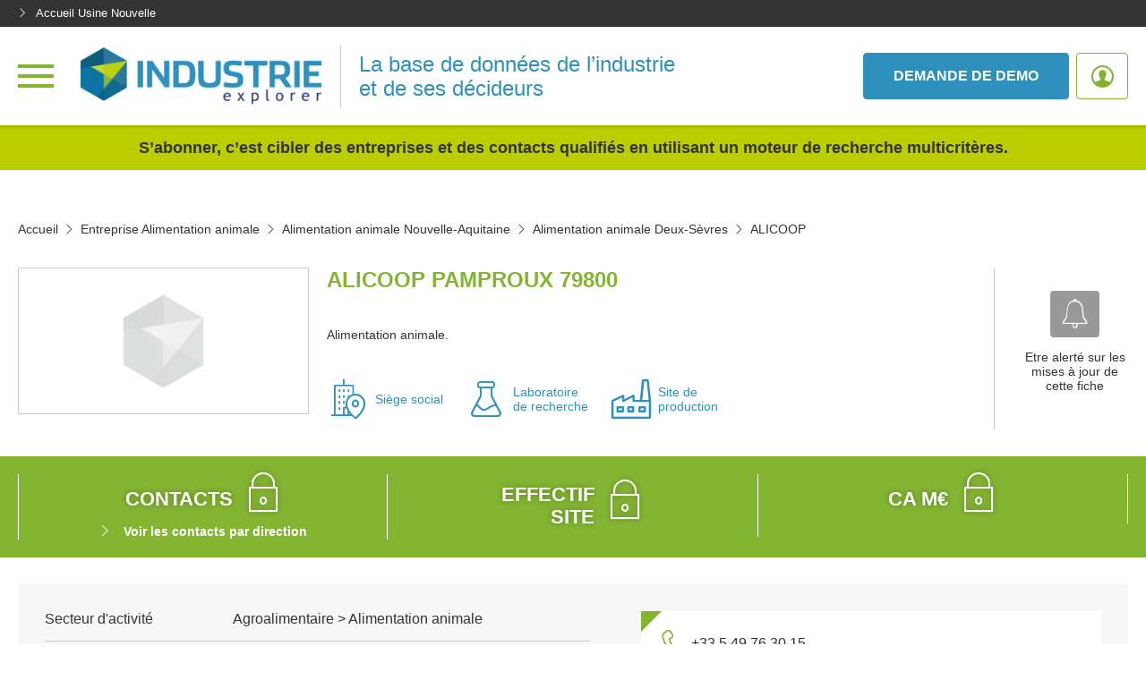

--- FILE ---
content_type: text/html; charset=UTF-8
request_url: https://industrie.usinenouvelle.com/get-alert-list?postedData=%5B%5D
body_size: 38830
content:
<!DOCTYPE html>
<html lang="fr">
<head>
    <meta charset="utf-8"/>
    <meta http-equiv="X-UA-Compatible" content="IE=edge"/><script type="text/javascript">(window.NREUM||(NREUM={})).init={privacy:{cookies_enabled:true},ajax:{deny_list:["bam.eu01.nr-data.net"]},feature_flags:["soft_nav"],distributed_tracing:{enabled:true}};(window.NREUM||(NREUM={})).loader_config={agentID:"538649110",accountID:"4516385",trustKey:"4340310",xpid:"UAMGV1VbDRAEUlJbBAMPXlM=",licenseKey:"NRJS-c303d11a6e33a5cac69",applicationID:"463932887",browserID:"538649110"};;/*! For license information please see nr-loader-spa-1.308.0.min.js.LICENSE.txt */
(()=>{var e,t,r={384:(e,t,r)=>{"use strict";r.d(t,{NT:()=>a,US:()=>u,Zm:()=>o,bQ:()=>d,dV:()=>c,pV:()=>l});var n=r(6154),i=r(1863),s=r(1910);const a={beacon:"bam.nr-data.net",errorBeacon:"bam.nr-data.net"};function o(){return n.gm.NREUM||(n.gm.NREUM={}),void 0===n.gm.newrelic&&(n.gm.newrelic=n.gm.NREUM),n.gm.NREUM}function c(){let e=o();return e.o||(e.o={ST:n.gm.setTimeout,SI:n.gm.setImmediate||n.gm.setInterval,CT:n.gm.clearTimeout,XHR:n.gm.XMLHttpRequest,REQ:n.gm.Request,EV:n.gm.Event,PR:n.gm.Promise,MO:n.gm.MutationObserver,FETCH:n.gm.fetch,WS:n.gm.WebSocket},(0,s.i)(...Object.values(e.o))),e}function d(e,t){let r=o();r.initializedAgents??={},t.initializedAt={ms:(0,i.t)(),date:new Date},r.initializedAgents[e]=t}function u(e,t){o()[e]=t}function l(){return function(){let e=o();const t=e.info||{};e.info={beacon:a.beacon,errorBeacon:a.errorBeacon,...t}}(),function(){let e=o();const t=e.init||{};e.init={...t}}(),c(),function(){let e=o();const t=e.loader_config||{};e.loader_config={...t}}(),o()}},782:(e,t,r)=>{"use strict";r.d(t,{T:()=>n});const n=r(860).K7.pageViewTiming},860:(e,t,r)=>{"use strict";r.d(t,{$J:()=>u,K7:()=>c,P3:()=>d,XX:()=>i,Yy:()=>o,df:()=>s,qY:()=>n,v4:()=>a});const n="events",i="jserrors",s="browser/blobs",a="rum",o="browser/logs",c={ajax:"ajax",genericEvents:"generic_events",jserrors:i,logging:"logging",metrics:"metrics",pageAction:"page_action",pageViewEvent:"page_view_event",pageViewTiming:"page_view_timing",sessionReplay:"session_replay",sessionTrace:"session_trace",softNav:"soft_navigations",spa:"spa"},d={[c.pageViewEvent]:1,[c.pageViewTiming]:2,[c.metrics]:3,[c.jserrors]:4,[c.spa]:5,[c.ajax]:6,[c.sessionTrace]:7,[c.softNav]:8,[c.sessionReplay]:9,[c.logging]:10,[c.genericEvents]:11},u={[c.pageViewEvent]:a,[c.pageViewTiming]:n,[c.ajax]:n,[c.spa]:n,[c.softNav]:n,[c.metrics]:i,[c.jserrors]:i,[c.sessionTrace]:s,[c.sessionReplay]:s,[c.logging]:o,[c.genericEvents]:"ins"}},944:(e,t,r)=>{"use strict";r.d(t,{R:()=>i});var n=r(3241);function i(e,t){"function"==typeof console.debug&&(console.debug("New Relic Warning: https://github.com/newrelic/newrelic-browser-agent/blob/main/docs/warning-codes.md#".concat(e),t),(0,n.W)({agentIdentifier:null,drained:null,type:"data",name:"warn",feature:"warn",data:{code:e,secondary:t}}))}},993:(e,t,r)=>{"use strict";r.d(t,{A$:()=>s,ET:()=>a,TZ:()=>o,p_:()=>i});var n=r(860);const i={ERROR:"ERROR",WARN:"WARN",INFO:"INFO",DEBUG:"DEBUG",TRACE:"TRACE"},s={OFF:0,ERROR:1,WARN:2,INFO:3,DEBUG:4,TRACE:5},a="log",o=n.K7.logging},1541:(e,t,r)=>{"use strict";r.d(t,{U:()=>i,f:()=>n});const n={MFE:"MFE",BA:"BA"};function i(e,t){if(2!==t?.harvestEndpointVersion)return{};const r=t.agentRef.runtime.appMetadata.agents[0].entityGuid;return e?{"source.id":e.id,"source.name":e.name,"source.type":e.type,"parent.id":e.parent?.id||r,"parent.type":e.parent?.type||n.BA}:{"entity.guid":r,appId:t.agentRef.info.applicationID}}},1687:(e,t,r)=>{"use strict";r.d(t,{Ak:()=>d,Ze:()=>h,x3:()=>u});var n=r(3241),i=r(7836),s=r(3606),a=r(860),o=r(2646);const c={};function d(e,t){const r={staged:!1,priority:a.P3[t]||0};l(e),c[e].get(t)||c[e].set(t,r)}function u(e,t){e&&c[e]&&(c[e].get(t)&&c[e].delete(t),p(e,t,!1),c[e].size&&f(e))}function l(e){if(!e)throw new Error("agentIdentifier required");c[e]||(c[e]=new Map)}function h(e="",t="feature",r=!1){if(l(e),!e||!c[e].get(t)||r)return p(e,t);c[e].get(t).staged=!0,f(e)}function f(e){const t=Array.from(c[e]);t.every(([e,t])=>t.staged)&&(t.sort((e,t)=>e[1].priority-t[1].priority),t.forEach(([t])=>{c[e].delete(t),p(e,t)}))}function p(e,t,r=!0){const a=e?i.ee.get(e):i.ee,c=s.i.handlers;if(!a.aborted&&a.backlog&&c){if((0,n.W)({agentIdentifier:e,type:"lifecycle",name:"drain",feature:t}),r){const e=a.backlog[t],r=c[t];if(r){for(let t=0;e&&t<e.length;++t)g(e[t],r);Object.entries(r).forEach(([e,t])=>{Object.values(t||{}).forEach(t=>{t[0]?.on&&t[0]?.context()instanceof o.y&&t[0].on(e,t[1])})})}}a.isolatedBacklog||delete c[t],a.backlog[t]=null,a.emit("drain-"+t,[])}}function g(e,t){var r=e[1];Object.values(t[r]||{}).forEach(t=>{var r=e[0];if(t[0]===r){var n=t[1],i=e[3],s=e[2];n.apply(i,s)}})}},1738:(e,t,r)=>{"use strict";r.d(t,{U:()=>f,Y:()=>h});var n=r(3241),i=r(9908),s=r(1863),a=r(944),o=r(5701),c=r(3969),d=r(8362),u=r(860),l=r(4261);function h(e,t,r,s){const h=s||r;!h||h[e]&&h[e]!==d.d.prototype[e]||(h[e]=function(){(0,i.p)(c.xV,["API/"+e+"/called"],void 0,u.K7.metrics,r.ee),(0,n.W)({agentIdentifier:r.agentIdentifier,drained:!!o.B?.[r.agentIdentifier],type:"data",name:"api",feature:l.Pl+e,data:{}});try{return t.apply(this,arguments)}catch(e){(0,a.R)(23,e)}})}function f(e,t,r,n,a){const o=e.info;null===r?delete o.jsAttributes[t]:o.jsAttributes[t]=r,(a||null===r)&&(0,i.p)(l.Pl+n,[(0,s.t)(),t,r],void 0,"session",e.ee)}},1741:(e,t,r)=>{"use strict";r.d(t,{W:()=>s});var n=r(944),i=r(4261);class s{#e(e,...t){if(this[e]!==s.prototype[e])return this[e](...t);(0,n.R)(35,e)}addPageAction(e,t){return this.#e(i.hG,e,t)}register(e){return this.#e(i.eY,e)}recordCustomEvent(e,t){return this.#e(i.fF,e,t)}setPageViewName(e,t){return this.#e(i.Fw,e,t)}setCustomAttribute(e,t,r){return this.#e(i.cD,e,t,r)}noticeError(e,t){return this.#e(i.o5,e,t)}setUserId(e,t=!1){return this.#e(i.Dl,e,t)}setApplicationVersion(e){return this.#e(i.nb,e)}setErrorHandler(e){return this.#e(i.bt,e)}addRelease(e,t){return this.#e(i.k6,e,t)}log(e,t){return this.#e(i.$9,e,t)}start(){return this.#e(i.d3)}finished(e){return this.#e(i.BL,e)}recordReplay(){return this.#e(i.CH)}pauseReplay(){return this.#e(i.Tb)}addToTrace(e){return this.#e(i.U2,e)}setCurrentRouteName(e){return this.#e(i.PA,e)}interaction(e){return this.#e(i.dT,e)}wrapLogger(e,t,r){return this.#e(i.Wb,e,t,r)}measure(e,t){return this.#e(i.V1,e,t)}consent(e){return this.#e(i.Pv,e)}}},1863:(e,t,r)=>{"use strict";function n(){return Math.floor(performance.now())}r.d(t,{t:()=>n})},1910:(e,t,r)=>{"use strict";r.d(t,{i:()=>s});var n=r(944);const i=new Map;function s(...e){return e.every(e=>{if(i.has(e))return i.get(e);const t="function"==typeof e?e.toString():"",r=t.includes("[native code]"),s=t.includes("nrWrapper");return r||s||(0,n.R)(64,e?.name||t),i.set(e,r),r})}},2555:(e,t,r)=>{"use strict";r.d(t,{D:()=>o,f:()=>a});var n=r(384),i=r(8122);const s={beacon:n.NT.beacon,errorBeacon:n.NT.errorBeacon,licenseKey:void 0,applicationID:void 0,sa:void 0,queueTime:void 0,applicationTime:void 0,ttGuid:void 0,user:void 0,account:void 0,product:void 0,extra:void 0,jsAttributes:{},userAttributes:void 0,atts:void 0,transactionName:void 0,tNamePlain:void 0};function a(e){try{return!!e.licenseKey&&!!e.errorBeacon&&!!e.applicationID}catch(e){return!1}}const o=e=>(0,i.a)(e,s)},2614:(e,t,r)=>{"use strict";r.d(t,{BB:()=>a,H3:()=>n,g:()=>d,iL:()=>c,tS:()=>o,uh:()=>i,wk:()=>s});const n="NRBA",i="SESSION",s=144e5,a=18e5,o={STARTED:"session-started",PAUSE:"session-pause",RESET:"session-reset",RESUME:"session-resume",UPDATE:"session-update"},c={SAME_TAB:"same-tab",CROSS_TAB:"cross-tab"},d={OFF:0,FULL:1,ERROR:2}},2646:(e,t,r)=>{"use strict";r.d(t,{y:()=>n});class n{constructor(e){this.contextId=e}}},2843:(e,t,r)=>{"use strict";r.d(t,{G:()=>s,u:()=>i});var n=r(3878);function i(e,t=!1,r,i){(0,n.DD)("visibilitychange",function(){if(t)return void("hidden"===document.visibilityState&&e());e(document.visibilityState)},r,i)}function s(e,t,r){(0,n.sp)("pagehide",e,t,r)}},3241:(e,t,r)=>{"use strict";r.d(t,{W:()=>s});var n=r(6154);const i="newrelic";function s(e={}){try{n.gm.dispatchEvent(new CustomEvent(i,{detail:e}))}catch(e){}}},3304:(e,t,r)=>{"use strict";r.d(t,{A:()=>s});var n=r(7836);const i=()=>{const e=new WeakSet;return(t,r)=>{if("object"==typeof r&&null!==r){if(e.has(r))return;e.add(r)}return r}};function s(e){try{return JSON.stringify(e,i())??""}catch(e){try{n.ee.emit("internal-error",[e])}catch(e){}return""}}},3333:(e,t,r)=>{"use strict";r.d(t,{$v:()=>u,TZ:()=>n,Xh:()=>c,Zp:()=>i,kd:()=>d,mq:()=>o,nf:()=>a,qN:()=>s});const n=r(860).K7.genericEvents,i=["auxclick","click","copy","keydown","paste","scrollend"],s=["focus","blur"],a=4,o=1e3,c=2e3,d=["PageAction","UserAction","BrowserPerformance"],u={RESOURCES:"experimental.resources",REGISTER:"register"}},3434:(e,t,r)=>{"use strict";r.d(t,{Jt:()=>s,YM:()=>d});var n=r(7836),i=r(5607);const s="nr@original:".concat(i.W),a=50;var o=Object.prototype.hasOwnProperty,c=!1;function d(e,t){return e||(e=n.ee),r.inPlace=function(e,t,n,i,s){n||(n="");const a="-"===n.charAt(0);for(let o=0;o<t.length;o++){const c=t[o],d=e[c];l(d)||(e[c]=r(d,a?c+n:n,i,c,s))}},r.flag=s,r;function r(t,r,n,c,d){return l(t)?t:(r||(r=""),nrWrapper[s]=t,function(e,t,r){if(Object.defineProperty&&Object.keys)try{return Object.keys(e).forEach(function(r){Object.defineProperty(t,r,{get:function(){return e[r]},set:function(t){return e[r]=t,t}})}),t}catch(e){u([e],r)}for(var n in e)o.call(e,n)&&(t[n]=e[n])}(t,nrWrapper,e),nrWrapper);function nrWrapper(){var s,o,l,h;let f;try{o=this,s=[...arguments],l="function"==typeof n?n(s,o):n||{}}catch(t){u([t,"",[s,o,c],l],e)}i(r+"start",[s,o,c],l,d);const p=performance.now();let g;try{return h=t.apply(o,s),g=performance.now(),h}catch(e){throw g=performance.now(),i(r+"err",[s,o,e],l,d),f=e,f}finally{const e=g-p,t={start:p,end:g,duration:e,isLongTask:e>=a,methodName:c,thrownError:f};t.isLongTask&&i("long-task",[t,o],l,d),i(r+"end",[s,o,h],l,d)}}}function i(r,n,i,s){if(!c||t){var a=c;c=!0;try{e.emit(r,n,i,t,s)}catch(t){u([t,r,n,i],e)}c=a}}}function u(e,t){t||(t=n.ee);try{t.emit("internal-error",e)}catch(e){}}function l(e){return!(e&&"function"==typeof e&&e.apply&&!e[s])}},3606:(e,t,r)=>{"use strict";r.d(t,{i:()=>s});var n=r(9908);s.on=a;var i=s.handlers={};function s(e,t,r,s){a(s||n.d,i,e,t,r)}function a(e,t,r,i,s){s||(s="feature"),e||(e=n.d);var a=t[s]=t[s]||{};(a[r]=a[r]||[]).push([e,i])}},3738:(e,t,r)=>{"use strict";r.d(t,{He:()=>i,Kp:()=>o,Lc:()=>d,Rz:()=>u,TZ:()=>n,bD:()=>s,d3:()=>a,jx:()=>l,sl:()=>h,uP:()=>c});const n=r(860).K7.sessionTrace,i="bstResource",s="resource",a="-start",o="-end",c="fn"+a,d="fn"+o,u="pushState",l=1e3,h=3e4},3785:(e,t,r)=>{"use strict";r.d(t,{R:()=>c,b:()=>d});var n=r(9908),i=r(1863),s=r(860),a=r(3969),o=r(993);function c(e,t,r={},c=o.p_.INFO,d=!0,u,l=(0,i.t)()){(0,n.p)(a.xV,["API/logging/".concat(c.toLowerCase(),"/called")],void 0,s.K7.metrics,e),(0,n.p)(o.ET,[l,t,r,c,d,u],void 0,s.K7.logging,e)}function d(e){return"string"==typeof e&&Object.values(o.p_).some(t=>t===e.toUpperCase().trim())}},3878:(e,t,r)=>{"use strict";function n(e,t){return{capture:e,passive:!1,signal:t}}function i(e,t,r=!1,i){window.addEventListener(e,t,n(r,i))}function s(e,t,r=!1,i){document.addEventListener(e,t,n(r,i))}r.d(t,{DD:()=>s,jT:()=>n,sp:()=>i})},3962:(e,t,r)=>{"use strict";r.d(t,{AM:()=>a,O2:()=>l,OV:()=>s,Qu:()=>h,TZ:()=>c,ih:()=>f,pP:()=>o,t1:()=>u,tC:()=>i,wD:()=>d});var n=r(860);const i=["click","keydown","submit"],s="popstate",a="api",o="initialPageLoad",c=n.K7.softNav,d=5e3,u=500,l={INITIAL_PAGE_LOAD:"",ROUTE_CHANGE:1,UNSPECIFIED:2},h={INTERACTION:1,AJAX:2,CUSTOM_END:3,CUSTOM_TRACER:4},f={IP:"in progress",PF:"pending finish",FIN:"finished",CAN:"cancelled"}},3969:(e,t,r)=>{"use strict";r.d(t,{TZ:()=>n,XG:()=>o,rs:()=>i,xV:()=>a,z_:()=>s});const n=r(860).K7.metrics,i="sm",s="cm",a="storeSupportabilityMetrics",o="storeEventMetrics"},4234:(e,t,r)=>{"use strict";r.d(t,{W:()=>s});var n=r(7836),i=r(1687);class s{constructor(e,t){this.agentIdentifier=e,this.ee=n.ee.get(e),this.featureName=t,this.blocked=!1}deregisterDrain(){(0,i.x3)(this.agentIdentifier,this.featureName)}}},4261:(e,t,r)=>{"use strict";r.d(t,{$9:()=>u,BL:()=>c,CH:()=>p,Dl:()=>R,Fw:()=>w,PA:()=>v,Pl:()=>n,Pv:()=>A,Tb:()=>h,U2:()=>a,V1:()=>E,Wb:()=>T,bt:()=>y,cD:()=>b,d3:()=>x,dT:()=>d,eY:()=>g,fF:()=>f,hG:()=>s,hw:()=>i,k6:()=>o,nb:()=>m,o5:()=>l});const n="api-",i=n+"ixn-",s="addPageAction",a="addToTrace",o="addRelease",c="finished",d="interaction",u="log",l="noticeError",h="pauseReplay",f="recordCustomEvent",p="recordReplay",g="register",m="setApplicationVersion",v="setCurrentRouteName",b="setCustomAttribute",y="setErrorHandler",w="setPageViewName",R="setUserId",x="start",T="wrapLogger",E="measure",A="consent"},5205:(e,t,r)=>{"use strict";r.d(t,{j:()=>S});var n=r(384),i=r(1741);var s=r(2555),a=r(3333);const o=e=>{if(!e||"string"!=typeof e)return!1;try{document.createDocumentFragment().querySelector(e)}catch{return!1}return!0};var c=r(2614),d=r(944),u=r(8122);const l="[data-nr-mask]",h=e=>(0,u.a)(e,(()=>{const e={feature_flags:[],experimental:{allow_registered_children:!1,resources:!1},mask_selector:"*",block_selector:"[data-nr-block]",mask_input_options:{color:!1,date:!1,"datetime-local":!1,email:!1,month:!1,number:!1,range:!1,search:!1,tel:!1,text:!1,time:!1,url:!1,week:!1,textarea:!1,select:!1,password:!0}};return{ajax:{deny_list:void 0,block_internal:!0,enabled:!0,autoStart:!0},api:{get allow_registered_children(){return e.feature_flags.includes(a.$v.REGISTER)||e.experimental.allow_registered_children},set allow_registered_children(t){e.experimental.allow_registered_children=t},duplicate_registered_data:!1},browser_consent_mode:{enabled:!1},distributed_tracing:{enabled:void 0,exclude_newrelic_header:void 0,cors_use_newrelic_header:void 0,cors_use_tracecontext_headers:void 0,allowed_origins:void 0},get feature_flags(){return e.feature_flags},set feature_flags(t){e.feature_flags=t},generic_events:{enabled:!0,autoStart:!0},harvest:{interval:30},jserrors:{enabled:!0,autoStart:!0},logging:{enabled:!0,autoStart:!0},metrics:{enabled:!0,autoStart:!0},obfuscate:void 0,page_action:{enabled:!0},page_view_event:{enabled:!0,autoStart:!0},page_view_timing:{enabled:!0,autoStart:!0},performance:{capture_marks:!1,capture_measures:!1,capture_detail:!0,resources:{get enabled(){return e.feature_flags.includes(a.$v.RESOURCES)||e.experimental.resources},set enabled(t){e.experimental.resources=t},asset_types:[],first_party_domains:[],ignore_newrelic:!0}},privacy:{cookies_enabled:!0},proxy:{assets:void 0,beacon:void 0},session:{expiresMs:c.wk,inactiveMs:c.BB},session_replay:{autoStart:!0,enabled:!1,preload:!1,sampling_rate:10,error_sampling_rate:100,collect_fonts:!1,inline_images:!1,fix_stylesheets:!0,mask_all_inputs:!0,get mask_text_selector(){return e.mask_selector},set mask_text_selector(t){o(t)?e.mask_selector="".concat(t,",").concat(l):""===t||null===t?e.mask_selector=l:(0,d.R)(5,t)},get block_class(){return"nr-block"},get ignore_class(){return"nr-ignore"},get mask_text_class(){return"nr-mask"},get block_selector(){return e.block_selector},set block_selector(t){o(t)?e.block_selector+=",".concat(t):""!==t&&(0,d.R)(6,t)},get mask_input_options(){return e.mask_input_options},set mask_input_options(t){t&&"object"==typeof t?e.mask_input_options={...t,password:!0}:(0,d.R)(7,t)}},session_trace:{enabled:!0,autoStart:!0},soft_navigations:{enabled:!0,autoStart:!0},spa:{enabled:!0,autoStart:!0},ssl:void 0,user_actions:{enabled:!0,elementAttributes:["id","className","tagName","type"]}}})());var f=r(6154),p=r(9324);let g=0;const m={buildEnv:p.F3,distMethod:p.Xs,version:p.xv,originTime:f.WN},v={consented:!1},b={appMetadata:{},get consented(){return this.session?.state?.consent||v.consented},set consented(e){v.consented=e},customTransaction:void 0,denyList:void 0,disabled:!1,harvester:void 0,isolatedBacklog:!1,isRecording:!1,loaderType:void 0,maxBytes:3e4,obfuscator:void 0,onerror:void 0,ptid:void 0,releaseIds:{},session:void 0,timeKeeper:void 0,registeredEntities:[],jsAttributesMetadata:{bytes:0},get harvestCount(){return++g}},y=e=>{const t=(0,u.a)(e,b),r=Object.keys(m).reduce((e,t)=>(e[t]={value:m[t],writable:!1,configurable:!0,enumerable:!0},e),{});return Object.defineProperties(t,r)};var w=r(5701);const R=e=>{const t=e.startsWith("http");e+="/",r.p=t?e:"https://"+e};var x=r(7836),T=r(3241);const E={accountID:void 0,trustKey:void 0,agentID:void 0,licenseKey:void 0,applicationID:void 0,xpid:void 0},A=e=>(0,u.a)(e,E),_=new Set;function S(e,t={},r,a){let{init:o,info:c,loader_config:d,runtime:u={},exposed:l=!0}=t;if(!c){const e=(0,n.pV)();o=e.init,c=e.info,d=e.loader_config}e.init=h(o||{}),e.loader_config=A(d||{}),c.jsAttributes??={},f.bv&&(c.jsAttributes.isWorker=!0),e.info=(0,s.D)(c);const p=e.init,g=[c.beacon,c.errorBeacon];_.has(e.agentIdentifier)||(p.proxy.assets&&(R(p.proxy.assets),g.push(p.proxy.assets)),p.proxy.beacon&&g.push(p.proxy.beacon),e.beacons=[...g],function(e){const t=(0,n.pV)();Object.getOwnPropertyNames(i.W.prototype).forEach(r=>{const n=i.W.prototype[r];if("function"!=typeof n||"constructor"===n)return;let s=t[r];e[r]&&!1!==e.exposed&&"micro-agent"!==e.runtime?.loaderType&&(t[r]=(...t)=>{const n=e[r](...t);return s?s(...t):n})})}(e),(0,n.US)("activatedFeatures",w.B)),u.denyList=[...p.ajax.deny_list||[],...p.ajax.block_internal?g:[]],u.ptid=e.agentIdentifier,u.loaderType=r,e.runtime=y(u),_.has(e.agentIdentifier)||(e.ee=x.ee.get(e.agentIdentifier),e.exposed=l,(0,T.W)({agentIdentifier:e.agentIdentifier,drained:!!w.B?.[e.agentIdentifier],type:"lifecycle",name:"initialize",feature:void 0,data:e.config})),_.add(e.agentIdentifier)}},5270:(e,t,r)=>{"use strict";r.d(t,{Aw:()=>a,SR:()=>s,rF:()=>o});var n=r(384),i=r(7767);function s(e){return!!(0,n.dV)().o.MO&&(0,i.V)(e)&&!0===e?.session_trace.enabled}function a(e){return!0===e?.session_replay.preload&&s(e)}function o(e,t){try{if("string"==typeof t?.type){if("password"===t.type.toLowerCase())return"*".repeat(e?.length||0);if(void 0!==t?.dataset?.nrUnmask||t?.classList?.contains("nr-unmask"))return e}}catch(e){}return"string"==typeof e?e.replace(/[\S]/g,"*"):"*".repeat(e?.length||0)}},5289:(e,t,r)=>{"use strict";r.d(t,{GG:()=>a,Qr:()=>c,sB:()=>o});var n=r(3878),i=r(6389);function s(){return"undefined"==typeof document||"complete"===document.readyState}function a(e,t){if(s())return e();const r=(0,i.J)(e),a=setInterval(()=>{s()&&(clearInterval(a),r())},500);(0,n.sp)("load",r,t)}function o(e){if(s())return e();(0,n.DD)("DOMContentLoaded",e)}function c(e){if(s())return e();(0,n.sp)("popstate",e)}},5607:(e,t,r)=>{"use strict";r.d(t,{W:()=>n});const n=(0,r(9566).bz)()},5701:(e,t,r)=>{"use strict";r.d(t,{B:()=>s,t:()=>a});var n=r(3241);const i=new Set,s={};function a(e,t){const r=t.agentIdentifier;s[r]??={},e&&"object"==typeof e&&(i.has(r)||(t.ee.emit("rumresp",[e]),s[r]=e,i.add(r),(0,n.W)({agentIdentifier:r,loaded:!0,drained:!0,type:"lifecycle",name:"load",feature:void 0,data:e})))}},6154:(e,t,r)=>{"use strict";r.d(t,{OF:()=>d,RI:()=>i,WN:()=>h,bv:()=>s,eN:()=>f,gm:()=>a,lR:()=>l,m:()=>c,mw:()=>o,sb:()=>u});var n=r(1863);const i="undefined"!=typeof window&&!!window.document,s="undefined"!=typeof WorkerGlobalScope&&("undefined"!=typeof self&&self instanceof WorkerGlobalScope&&self.navigator instanceof WorkerNavigator||"undefined"!=typeof globalThis&&globalThis instanceof WorkerGlobalScope&&globalThis.navigator instanceof WorkerNavigator),a=i?window:"undefined"!=typeof WorkerGlobalScope&&("undefined"!=typeof self&&self instanceof WorkerGlobalScope&&self||"undefined"!=typeof globalThis&&globalThis instanceof WorkerGlobalScope&&globalThis),o=Boolean("hidden"===a?.document?.visibilityState),c=""+a?.location,d=/iPad|iPhone|iPod/.test(a.navigator?.userAgent),u=d&&"undefined"==typeof SharedWorker,l=(()=>{const e=a.navigator?.userAgent?.match(/Firefox[/\s](\d+\.\d+)/);return Array.isArray(e)&&e.length>=2?+e[1]:0})(),h=Date.now()-(0,n.t)(),f=()=>"undefined"!=typeof PerformanceNavigationTiming&&a?.performance?.getEntriesByType("navigation")?.[0]?.responseStart},6344:(e,t,r)=>{"use strict";r.d(t,{BB:()=>u,Qb:()=>l,TZ:()=>i,Ug:()=>a,Vh:()=>s,_s:()=>o,bc:()=>d,yP:()=>c});var n=r(2614);const i=r(860).K7.sessionReplay,s="errorDuringReplay",a=.12,o={DomContentLoaded:0,Load:1,FullSnapshot:2,IncrementalSnapshot:3,Meta:4,Custom:5},c={[n.g.ERROR]:15e3,[n.g.FULL]:3e5,[n.g.OFF]:0},d={RESET:{message:"Session was reset",sm:"Reset"},IMPORT:{message:"Recorder failed to import",sm:"Import"},TOO_MANY:{message:"429: Too Many Requests",sm:"Too-Many"},TOO_BIG:{message:"Payload was too large",sm:"Too-Big"},CROSS_TAB:{message:"Session Entity was set to OFF on another tab",sm:"Cross-Tab"},ENTITLEMENTS:{message:"Session Replay is not allowed and will not be started",sm:"Entitlement"}},u=5e3,l={API:"api",RESUME:"resume",SWITCH_TO_FULL:"switchToFull",INITIALIZE:"initialize",PRELOAD:"preload"}},6389:(e,t,r)=>{"use strict";function n(e,t=500,r={}){const n=r?.leading||!1;let i;return(...r)=>{n&&void 0===i&&(e.apply(this,r),i=setTimeout(()=>{i=clearTimeout(i)},t)),n||(clearTimeout(i),i=setTimeout(()=>{e.apply(this,r)},t))}}function i(e){let t=!1;return(...r)=>{t||(t=!0,e.apply(this,r))}}r.d(t,{J:()=>i,s:()=>n})},6630:(e,t,r)=>{"use strict";r.d(t,{T:()=>n});const n=r(860).K7.pageViewEvent},6774:(e,t,r)=>{"use strict";r.d(t,{T:()=>n});const n=r(860).K7.jserrors},7295:(e,t,r)=>{"use strict";r.d(t,{Xv:()=>a,gX:()=>i,iW:()=>s});var n=[];function i(e){if(!e||s(e))return!1;if(0===n.length)return!0;if("*"===n[0].hostname)return!1;for(var t=0;t<n.length;t++){var r=n[t];if(r.hostname.test(e.hostname)&&r.pathname.test(e.pathname))return!1}return!0}function s(e){return void 0===e.hostname}function a(e){if(n=[],e&&e.length)for(var t=0;t<e.length;t++){let r=e[t];if(!r)continue;if("*"===r)return void(n=[{hostname:"*"}]);0===r.indexOf("http://")?r=r.substring(7):0===r.indexOf("https://")&&(r=r.substring(8));const i=r.indexOf("/");let s,a;i>0?(s=r.substring(0,i),a=r.substring(i)):(s=r,a="*");let[c]=s.split(":");n.push({hostname:o(c),pathname:o(a,!0)})}}function o(e,t=!1){const r=e.replace(/[.+?^${}()|[\]\\]/g,e=>"\\"+e).replace(/\*/g,".*?");return new RegExp((t?"^":"")+r+"$")}},7485:(e,t,r)=>{"use strict";r.d(t,{D:()=>i});var n=r(6154);function i(e){if(0===(e||"").indexOf("data:"))return{protocol:"data"};try{const t=new URL(e,location.href),r={port:t.port,hostname:t.hostname,pathname:t.pathname,search:t.search,protocol:t.protocol.slice(0,t.protocol.indexOf(":")),sameOrigin:t.protocol===n.gm?.location?.protocol&&t.host===n.gm?.location?.host};return r.port&&""!==r.port||("http:"===t.protocol&&(r.port="80"),"https:"===t.protocol&&(r.port="443")),r.pathname&&""!==r.pathname?r.pathname.startsWith("/")||(r.pathname="/".concat(r.pathname)):r.pathname="/",r}catch(e){return{}}}},7699:(e,t,r)=>{"use strict";r.d(t,{It:()=>s,KC:()=>o,No:()=>i,qh:()=>a});var n=r(860);const i=16e3,s=1e6,a="SESSION_ERROR",o={[n.K7.logging]:!0,[n.K7.genericEvents]:!1,[n.K7.jserrors]:!1,[n.K7.ajax]:!1}},7767:(e,t,r)=>{"use strict";r.d(t,{V:()=>i});var n=r(6154);const i=e=>n.RI&&!0===e?.privacy.cookies_enabled},7836:(e,t,r)=>{"use strict";r.d(t,{P:()=>o,ee:()=>c});var n=r(384),i=r(8990),s=r(2646),a=r(5607);const o="nr@context:".concat(a.W),c=function e(t,r){var n={},a={},u={},l=!1;try{l=16===r.length&&d.initializedAgents?.[r]?.runtime.isolatedBacklog}catch(e){}var h={on:p,addEventListener:p,removeEventListener:function(e,t){var r=n[e];if(!r)return;for(var i=0;i<r.length;i++)r[i]===t&&r.splice(i,1)},emit:function(e,r,n,i,s){!1!==s&&(s=!0);if(c.aborted&&!i)return;t&&s&&t.emit(e,r,n);var o=f(n);g(e).forEach(e=>{e.apply(o,r)});var d=v()[a[e]];d&&d.push([h,e,r,o]);return o},get:m,listeners:g,context:f,buffer:function(e,t){const r=v();if(t=t||"feature",h.aborted)return;Object.entries(e||{}).forEach(([e,n])=>{a[n]=t,t in r||(r[t]=[])})},abort:function(){h._aborted=!0,Object.keys(h.backlog).forEach(e=>{delete h.backlog[e]})},isBuffering:function(e){return!!v()[a[e]]},debugId:r,backlog:l?{}:t&&"object"==typeof t.backlog?t.backlog:{},isolatedBacklog:l};return Object.defineProperty(h,"aborted",{get:()=>{let e=h._aborted||!1;return e||(t&&(e=t.aborted),e)}}),h;function f(e){return e&&e instanceof s.y?e:e?(0,i.I)(e,o,()=>new s.y(o)):new s.y(o)}function p(e,t){n[e]=g(e).concat(t)}function g(e){return n[e]||[]}function m(t){return u[t]=u[t]||e(h,t)}function v(){return h.backlog}}(void 0,"globalEE"),d=(0,n.Zm)();d.ee||(d.ee=c)},8122:(e,t,r)=>{"use strict";r.d(t,{a:()=>i});var n=r(944);function i(e,t){try{if(!e||"object"!=typeof e)return(0,n.R)(3);if(!t||"object"!=typeof t)return(0,n.R)(4);const r=Object.create(Object.getPrototypeOf(t),Object.getOwnPropertyDescriptors(t)),s=0===Object.keys(r).length?e:r;for(let a in s)if(void 0!==e[a])try{if(null===e[a]){r[a]=null;continue}Array.isArray(e[a])&&Array.isArray(t[a])?r[a]=Array.from(new Set([...e[a],...t[a]])):"object"==typeof e[a]&&"object"==typeof t[a]?r[a]=i(e[a],t[a]):r[a]=e[a]}catch(e){r[a]||(0,n.R)(1,e)}return r}catch(e){(0,n.R)(2,e)}}},8139:(e,t,r)=>{"use strict";r.d(t,{u:()=>h});var n=r(7836),i=r(3434),s=r(8990),a=r(6154);const o={},c=a.gm.XMLHttpRequest,d="addEventListener",u="removeEventListener",l="nr@wrapped:".concat(n.P);function h(e){var t=function(e){return(e||n.ee).get("events")}(e);if(o[t.debugId]++)return t;o[t.debugId]=1;var r=(0,i.YM)(t,!0);function h(e){r.inPlace(e,[d,u],"-",p)}function p(e,t){return e[1]}return"getPrototypeOf"in Object&&(a.RI&&f(document,h),c&&f(c.prototype,h),f(a.gm,h)),t.on(d+"-start",function(e,t){var n=e[1];if(null!==n&&("function"==typeof n||"object"==typeof n)&&"newrelic"!==e[0]){var i=(0,s.I)(n,l,function(){var e={object:function(){if("function"!=typeof n.handleEvent)return;return n.handleEvent.apply(n,arguments)},function:n}[typeof n];return e?r(e,"fn-",null,e.name||"anonymous"):n});this.wrapped=e[1]=i}}),t.on(u+"-start",function(e){e[1]=this.wrapped||e[1]}),t}function f(e,t,...r){let n=e;for(;"object"==typeof n&&!Object.prototype.hasOwnProperty.call(n,d);)n=Object.getPrototypeOf(n);n&&t(n,...r)}},8362:(e,t,r)=>{"use strict";r.d(t,{d:()=>s});var n=r(9566),i=r(1741);class s extends i.W{agentIdentifier=(0,n.LA)(16)}},8374:(e,t,r)=>{r.nc=(()=>{try{return document?.currentScript?.nonce}catch(e){}return""})()},8990:(e,t,r)=>{"use strict";r.d(t,{I:()=>i});var n=Object.prototype.hasOwnProperty;function i(e,t,r){if(n.call(e,t))return e[t];var i=r();if(Object.defineProperty&&Object.keys)try{return Object.defineProperty(e,t,{value:i,writable:!0,enumerable:!1}),i}catch(e){}return e[t]=i,i}},9119:(e,t,r)=>{"use strict";r.d(t,{L:()=>s});var n=/([^?#]*)[^#]*(#[^?]*|$).*/,i=/([^?#]*)().*/;function s(e,t){return e?e.replace(t?n:i,"$1$2"):e}},9300:(e,t,r)=>{"use strict";r.d(t,{T:()=>n});const n=r(860).K7.ajax},9324:(e,t,r)=>{"use strict";r.d(t,{AJ:()=>a,F3:()=>i,Xs:()=>s,Yq:()=>o,xv:()=>n});const n="1.308.0",i="PROD",s="CDN",a="@newrelic/rrweb",o="1.0.1"},9566:(e,t,r)=>{"use strict";r.d(t,{LA:()=>o,ZF:()=>c,bz:()=>a,el:()=>d});var n=r(6154);const i="xxxxxxxx-xxxx-4xxx-yxxx-xxxxxxxxxxxx";function s(e,t){return e?15&e[t]:16*Math.random()|0}function a(){const e=n.gm?.crypto||n.gm?.msCrypto;let t,r=0;return e&&e.getRandomValues&&(t=e.getRandomValues(new Uint8Array(30))),i.split("").map(e=>"x"===e?s(t,r++).toString(16):"y"===e?(3&s()|8).toString(16):e).join("")}function o(e){const t=n.gm?.crypto||n.gm?.msCrypto;let r,i=0;t&&t.getRandomValues&&(r=t.getRandomValues(new Uint8Array(e)));const a=[];for(var o=0;o<e;o++)a.push(s(r,i++).toString(16));return a.join("")}function c(){return o(16)}function d(){return o(32)}},9908:(e,t,r)=>{"use strict";r.d(t,{d:()=>n,p:()=>i});var n=r(7836).ee.get("handle");function i(e,t,r,i,s){s?(s.buffer([e],i),s.emit(e,t,r)):(n.buffer([e],i),n.emit(e,t,r))}}},n={};function i(e){var t=n[e];if(void 0!==t)return t.exports;var s=n[e]={exports:{}};return r[e](s,s.exports,i),s.exports}i.m=r,i.d=(e,t)=>{for(var r in t)i.o(t,r)&&!i.o(e,r)&&Object.defineProperty(e,r,{enumerable:!0,get:t[r]})},i.f={},i.e=e=>Promise.all(Object.keys(i.f).reduce((t,r)=>(i.f[r](e,t),t),[])),i.u=e=>({212:"nr-spa-compressor",249:"nr-spa-recorder",478:"nr-spa"}[e]+"-1.308.0.min.js"),i.o=(e,t)=>Object.prototype.hasOwnProperty.call(e,t),e={},t="NRBA-1.308.0.PROD:",i.l=(r,n,s,a)=>{if(e[r])e[r].push(n);else{var o,c;if(void 0!==s)for(var d=document.getElementsByTagName("script"),u=0;u<d.length;u++){var l=d[u];if(l.getAttribute("src")==r||l.getAttribute("data-webpack")==t+s){o=l;break}}if(!o){c=!0;var h={478:"sha512-RSfSVnmHk59T/uIPbdSE0LPeqcEdF4/+XhfJdBuccH5rYMOEZDhFdtnh6X6nJk7hGpzHd9Ujhsy7lZEz/ORYCQ==",249:"sha512-ehJXhmntm85NSqW4MkhfQqmeKFulra3klDyY0OPDUE+sQ3GokHlPh1pmAzuNy//3j4ac6lzIbmXLvGQBMYmrkg==",212:"sha512-B9h4CR46ndKRgMBcK+j67uSR2RCnJfGefU+A7FrgR/k42ovXy5x/MAVFiSvFxuVeEk/pNLgvYGMp1cBSK/G6Fg=="};(o=document.createElement("script")).charset="utf-8",i.nc&&o.setAttribute("nonce",i.nc),o.setAttribute("data-webpack",t+s),o.src=r,0!==o.src.indexOf(window.location.origin+"/")&&(o.crossOrigin="anonymous"),h[a]&&(o.integrity=h[a])}e[r]=[n];var f=(t,n)=>{o.onerror=o.onload=null,clearTimeout(p);var i=e[r];if(delete e[r],o.parentNode&&o.parentNode.removeChild(o),i&&i.forEach(e=>e(n)),t)return t(n)},p=setTimeout(f.bind(null,void 0,{type:"timeout",target:o}),12e4);o.onerror=f.bind(null,o.onerror),o.onload=f.bind(null,o.onload),c&&document.head.appendChild(o)}},i.r=e=>{"undefined"!=typeof Symbol&&Symbol.toStringTag&&Object.defineProperty(e,Symbol.toStringTag,{value:"Module"}),Object.defineProperty(e,"__esModule",{value:!0})},i.p="https://js-agent.newrelic.com/",(()=>{var e={38:0,788:0};i.f.j=(t,r)=>{var n=i.o(e,t)?e[t]:void 0;if(0!==n)if(n)r.push(n[2]);else{var s=new Promise((r,i)=>n=e[t]=[r,i]);r.push(n[2]=s);var a=i.p+i.u(t),o=new Error;i.l(a,r=>{if(i.o(e,t)&&(0!==(n=e[t])&&(e[t]=void 0),n)){var s=r&&("load"===r.type?"missing":r.type),a=r&&r.target&&r.target.src;o.message="Loading chunk "+t+" failed: ("+s+": "+a+")",o.name="ChunkLoadError",o.type=s,o.request=a,n[1](o)}},"chunk-"+t,t)}};var t=(t,r)=>{var n,s,[a,o,c]=r,d=0;if(a.some(t=>0!==e[t])){for(n in o)i.o(o,n)&&(i.m[n]=o[n]);if(c)c(i)}for(t&&t(r);d<a.length;d++)s=a[d],i.o(e,s)&&e[s]&&e[s][0](),e[s]=0},r=self["webpackChunk:NRBA-1.308.0.PROD"]=self["webpackChunk:NRBA-1.308.0.PROD"]||[];r.forEach(t.bind(null,0)),r.push=t.bind(null,r.push.bind(r))})(),(()=>{"use strict";i(8374);var e=i(8362),t=i(860);const r=Object.values(t.K7);var n=i(5205);var s=i(9908),a=i(1863),o=i(4261),c=i(1738);var d=i(1687),u=i(4234),l=i(5289),h=i(6154),f=i(944),p=i(5270),g=i(7767),m=i(6389),v=i(7699);class b extends u.W{constructor(e,t){super(e.agentIdentifier,t),this.agentRef=e,this.abortHandler=void 0,this.featAggregate=void 0,this.loadedSuccessfully=void 0,this.onAggregateImported=new Promise(e=>{this.loadedSuccessfully=e}),this.deferred=Promise.resolve(),!1===e.init[this.featureName].autoStart?this.deferred=new Promise((t,r)=>{this.ee.on("manual-start-all",(0,m.J)(()=>{(0,d.Ak)(e.agentIdentifier,this.featureName),t()}))}):(0,d.Ak)(e.agentIdentifier,t)}importAggregator(e,t,r={}){if(this.featAggregate)return;const n=async()=>{let n;await this.deferred;try{if((0,g.V)(e.init)){const{setupAgentSession:t}=await i.e(478).then(i.bind(i,8766));n=t(e)}}catch(e){(0,f.R)(20,e),this.ee.emit("internal-error",[e]),(0,s.p)(v.qh,[e],void 0,this.featureName,this.ee)}try{if(!this.#t(this.featureName,n,e.init))return(0,d.Ze)(this.agentIdentifier,this.featureName),void this.loadedSuccessfully(!1);const{Aggregate:i}=await t();this.featAggregate=new i(e,r),e.runtime.harvester.initializedAggregates.push(this.featAggregate),this.loadedSuccessfully(!0)}catch(e){(0,f.R)(34,e),this.abortHandler?.(),(0,d.Ze)(this.agentIdentifier,this.featureName,!0),this.loadedSuccessfully(!1),this.ee&&this.ee.abort()}};h.RI?(0,l.GG)(()=>n(),!0):n()}#t(e,r,n){if(this.blocked)return!1;switch(e){case t.K7.sessionReplay:return(0,p.SR)(n)&&!!r;case t.K7.sessionTrace:return!!r;default:return!0}}}var y=i(6630),w=i(2614),R=i(3241);class x extends b{static featureName=y.T;constructor(e){var t;super(e,y.T),this.setupInspectionEvents(e.agentIdentifier),t=e,(0,c.Y)(o.Fw,function(e,r){"string"==typeof e&&("/"!==e.charAt(0)&&(e="/"+e),t.runtime.customTransaction=(r||"http://custom.transaction")+e,(0,s.p)(o.Pl+o.Fw,[(0,a.t)()],void 0,void 0,t.ee))},t),this.importAggregator(e,()=>i.e(478).then(i.bind(i,2467)))}setupInspectionEvents(e){const t=(t,r)=>{t&&(0,R.W)({agentIdentifier:e,timeStamp:t.timeStamp,loaded:"complete"===t.target.readyState,type:"window",name:r,data:t.target.location+""})};(0,l.sB)(e=>{t(e,"DOMContentLoaded")}),(0,l.GG)(e=>{t(e,"load")}),(0,l.Qr)(e=>{t(e,"navigate")}),this.ee.on(w.tS.UPDATE,(t,r)=>{(0,R.W)({agentIdentifier:e,type:"lifecycle",name:"session",data:r})})}}var T=i(384);class E extends e.d{constructor(e){var t;(super(),h.gm)?(this.features={},(0,T.bQ)(this.agentIdentifier,this),this.desiredFeatures=new Set(e.features||[]),this.desiredFeatures.add(x),(0,n.j)(this,e,e.loaderType||"agent"),t=this,(0,c.Y)(o.cD,function(e,r,n=!1){if("string"==typeof e){if(["string","number","boolean"].includes(typeof r)||null===r)return(0,c.U)(t,e,r,o.cD,n);(0,f.R)(40,typeof r)}else(0,f.R)(39,typeof e)},t),function(e){(0,c.Y)(o.Dl,function(t,r=!1){if("string"!=typeof t&&null!==t)return void(0,f.R)(41,typeof t);const n=e.info.jsAttributes["enduser.id"];r&&null!=n&&n!==t?(0,s.p)(o.Pl+"setUserIdAndResetSession",[t],void 0,"session",e.ee):(0,c.U)(e,"enduser.id",t,o.Dl,!0)},e)}(this),function(e){(0,c.Y)(o.nb,function(t){if("string"==typeof t||null===t)return(0,c.U)(e,"application.version",t,o.nb,!1);(0,f.R)(42,typeof t)},e)}(this),function(e){(0,c.Y)(o.d3,function(){e.ee.emit("manual-start-all")},e)}(this),function(e){(0,c.Y)(o.Pv,function(t=!0){if("boolean"==typeof t){if((0,s.p)(o.Pl+o.Pv,[t],void 0,"session",e.ee),e.runtime.consented=t,t){const t=e.features.page_view_event;t.onAggregateImported.then(e=>{const r=t.featAggregate;e&&!r.sentRum&&r.sendRum()})}}else(0,f.R)(65,typeof t)},e)}(this),this.run()):(0,f.R)(21)}get config(){return{info:this.info,init:this.init,loader_config:this.loader_config,runtime:this.runtime}}get api(){return this}run(){try{const e=function(e){const t={};return r.forEach(r=>{t[r]=!!e[r]?.enabled}),t}(this.init),n=[...this.desiredFeatures];n.sort((e,r)=>t.P3[e.featureName]-t.P3[r.featureName]),n.forEach(r=>{if(!e[r.featureName]&&r.featureName!==t.K7.pageViewEvent)return;if(r.featureName===t.K7.spa)return void(0,f.R)(67);const n=function(e){switch(e){case t.K7.ajax:return[t.K7.jserrors];case t.K7.sessionTrace:return[t.K7.ajax,t.K7.pageViewEvent];case t.K7.sessionReplay:return[t.K7.sessionTrace];case t.K7.pageViewTiming:return[t.K7.pageViewEvent];default:return[]}}(r.featureName).filter(e=>!(e in this.features));n.length>0&&(0,f.R)(36,{targetFeature:r.featureName,missingDependencies:n}),this.features[r.featureName]=new r(this)})}catch(e){(0,f.R)(22,e);for(const e in this.features)this.features[e].abortHandler?.();const t=(0,T.Zm)();delete t.initializedAgents[this.agentIdentifier]?.features,delete this.sharedAggregator;return t.ee.get(this.agentIdentifier).abort(),!1}}}var A=i(2843),_=i(782);class S extends b{static featureName=_.T;constructor(e){super(e,_.T),h.RI&&((0,A.u)(()=>(0,s.p)("docHidden",[(0,a.t)()],void 0,_.T,this.ee),!0),(0,A.G)(()=>(0,s.p)("winPagehide",[(0,a.t)()],void 0,_.T,this.ee)),this.importAggregator(e,()=>i.e(478).then(i.bind(i,9917))))}}var O=i(3969);class I extends b{static featureName=O.TZ;constructor(e){super(e,O.TZ),h.RI&&document.addEventListener("securitypolicyviolation",e=>{(0,s.p)(O.xV,["Generic/CSPViolation/Detected"],void 0,this.featureName,this.ee)}),this.importAggregator(e,()=>i.e(478).then(i.bind(i,6555)))}}var N=i(6774),P=i(3878),k=i(3304);class D{constructor(e,t,r,n,i){this.name="UncaughtError",this.message="string"==typeof e?e:(0,k.A)(e),this.sourceURL=t,this.line=r,this.column=n,this.__newrelic=i}}function C(e){return M(e)?e:new D(void 0!==e?.message?e.message:e,e?.filename||e?.sourceURL,e?.lineno||e?.line,e?.colno||e?.col,e?.__newrelic,e?.cause)}function j(e){const t="Unhandled Promise Rejection: ";if(!e?.reason)return;if(M(e.reason)){try{e.reason.message.startsWith(t)||(e.reason.message=t+e.reason.message)}catch(e){}return C(e.reason)}const r=C(e.reason);return(r.message||"").startsWith(t)||(r.message=t+r.message),r}function L(e){if(e.error instanceof SyntaxError&&!/:\d+$/.test(e.error.stack?.trim())){const t=new D(e.message,e.filename,e.lineno,e.colno,e.error.__newrelic,e.cause);return t.name=SyntaxError.name,t}return M(e.error)?e.error:C(e)}function M(e){return e instanceof Error&&!!e.stack}function H(e,r,n,i,o=(0,a.t)()){"string"==typeof e&&(e=new Error(e)),(0,s.p)("err",[e,o,!1,r,n.runtime.isRecording,void 0,i],void 0,t.K7.jserrors,n.ee),(0,s.p)("uaErr",[],void 0,t.K7.genericEvents,n.ee)}var B=i(1541),K=i(993),W=i(3785);function U(e,{customAttributes:t={},level:r=K.p_.INFO}={},n,i,s=(0,a.t)()){(0,W.R)(n.ee,e,t,r,!1,i,s)}function F(e,r,n,i,c=(0,a.t)()){(0,s.p)(o.Pl+o.hG,[c,e,r,i],void 0,t.K7.genericEvents,n.ee)}function V(e,r,n,i,c=(0,a.t)()){const{start:d,end:u,customAttributes:l}=r||{},h={customAttributes:l||{}};if("object"!=typeof h.customAttributes||"string"!=typeof e||0===e.length)return void(0,f.R)(57);const p=(e,t)=>null==e?t:"number"==typeof e?e:e instanceof PerformanceMark?e.startTime:Number.NaN;if(h.start=p(d,0),h.end=p(u,c),Number.isNaN(h.start)||Number.isNaN(h.end))(0,f.R)(57);else{if(h.duration=h.end-h.start,!(h.duration<0))return(0,s.p)(o.Pl+o.V1,[h,e,i],void 0,t.K7.genericEvents,n.ee),h;(0,f.R)(58)}}function G(e,r={},n,i,c=(0,a.t)()){(0,s.p)(o.Pl+o.fF,[c,e,r,i],void 0,t.K7.genericEvents,n.ee)}function z(e){(0,c.Y)(o.eY,function(t){return Y(e,t)},e)}function Y(e,r,n){(0,f.R)(54,"newrelic.register"),r||={},r.type=B.f.MFE,r.licenseKey||=e.info.licenseKey,r.blocked=!1,r.parent=n||{},Array.isArray(r.tags)||(r.tags=[]);const i={};r.tags.forEach(e=>{"name"!==e&&"id"!==e&&(i["source.".concat(e)]=!0)}),r.isolated??=!0;let o=()=>{};const c=e.runtime.registeredEntities;if(!r.isolated){const e=c.find(({metadata:{target:{id:e}}})=>e===r.id&&!r.isolated);if(e)return e}const d=e=>{r.blocked=!0,o=e};function u(e){return"string"==typeof e&&!!e.trim()&&e.trim().length<501||"number"==typeof e}e.init.api.allow_registered_children||d((0,m.J)(()=>(0,f.R)(55))),u(r.id)&&u(r.name)||d((0,m.J)(()=>(0,f.R)(48,r)));const l={addPageAction:(t,n={})=>g(F,[t,{...i,...n},e],r),deregister:()=>{d((0,m.J)(()=>(0,f.R)(68)))},log:(t,n={})=>g(U,[t,{...n,customAttributes:{...i,...n.customAttributes||{}}},e],r),measure:(t,n={})=>g(V,[t,{...n,customAttributes:{...i,...n.customAttributes||{}}},e],r),noticeError:(t,n={})=>g(H,[t,{...i,...n},e],r),register:(t={})=>g(Y,[e,t],l.metadata.target),recordCustomEvent:(t,n={})=>g(G,[t,{...i,...n},e],r),setApplicationVersion:e=>p("application.version",e),setCustomAttribute:(e,t)=>p(e,t),setUserId:e=>p("enduser.id",e),metadata:{customAttributes:i,target:r}},h=()=>(r.blocked&&o(),r.blocked);h()||c.push(l);const p=(e,t)=>{h()||(i[e]=t)},g=(r,n,i)=>{if(h())return;const o=(0,a.t)();(0,s.p)(O.xV,["API/register/".concat(r.name,"/called")],void 0,t.K7.metrics,e.ee);try{if(e.init.api.duplicate_registered_data&&"register"!==r.name){let e=n;if(n[1]instanceof Object){const t={"child.id":i.id,"child.type":i.type};e="customAttributes"in n[1]?[n[0],{...n[1],customAttributes:{...n[1].customAttributes,...t}},...n.slice(2)]:[n[0],{...n[1],...t},...n.slice(2)]}r(...e,void 0,o)}return r(...n,i,o)}catch(e){(0,f.R)(50,e)}};return l}class Z extends b{static featureName=N.T;constructor(e){var t;super(e,N.T),t=e,(0,c.Y)(o.o5,(e,r)=>H(e,r,t),t),function(e){(0,c.Y)(o.bt,function(t){e.runtime.onerror=t},e)}(e),function(e){let t=0;(0,c.Y)(o.k6,function(e,r){++t>10||(this.runtime.releaseIds[e.slice(-200)]=(""+r).slice(-200))},e)}(e),z(e);try{this.removeOnAbort=new AbortController}catch(e){}this.ee.on("internal-error",(t,r)=>{this.abortHandler&&(0,s.p)("ierr",[C(t),(0,a.t)(),!0,{},e.runtime.isRecording,r],void 0,this.featureName,this.ee)}),h.gm.addEventListener("unhandledrejection",t=>{this.abortHandler&&(0,s.p)("err",[j(t),(0,a.t)(),!1,{unhandledPromiseRejection:1},e.runtime.isRecording],void 0,this.featureName,this.ee)},(0,P.jT)(!1,this.removeOnAbort?.signal)),h.gm.addEventListener("error",t=>{this.abortHandler&&(0,s.p)("err",[L(t),(0,a.t)(),!1,{},e.runtime.isRecording],void 0,this.featureName,this.ee)},(0,P.jT)(!1,this.removeOnAbort?.signal)),this.abortHandler=this.#r,this.importAggregator(e,()=>i.e(478).then(i.bind(i,2176)))}#r(){this.removeOnAbort?.abort(),this.abortHandler=void 0}}var q=i(8990);let X=1;function J(e){const t=typeof e;return!e||"object"!==t&&"function"!==t?-1:e===h.gm?0:(0,q.I)(e,"nr@id",function(){return X++})}function Q(e){if("string"==typeof e&&e.length)return e.length;if("object"==typeof e){if("undefined"!=typeof ArrayBuffer&&e instanceof ArrayBuffer&&e.byteLength)return e.byteLength;if("undefined"!=typeof Blob&&e instanceof Blob&&e.size)return e.size;if(!("undefined"!=typeof FormData&&e instanceof FormData))try{return(0,k.A)(e).length}catch(e){return}}}var ee=i(8139),te=i(7836),re=i(3434);const ne={},ie=["open","send"];function se(e){var t=e||te.ee;const r=function(e){return(e||te.ee).get("xhr")}(t);if(void 0===h.gm.XMLHttpRequest)return r;if(ne[r.debugId]++)return r;ne[r.debugId]=1,(0,ee.u)(t);var n=(0,re.YM)(r),i=h.gm.XMLHttpRequest,s=h.gm.MutationObserver,a=h.gm.Promise,o=h.gm.setInterval,c="readystatechange",d=["onload","onerror","onabort","onloadstart","onloadend","onprogress","ontimeout"],u=[],l=h.gm.XMLHttpRequest=function(e){const t=new i(e),s=r.context(t);try{r.emit("new-xhr",[t],s),t.addEventListener(c,(a=s,function(){var e=this;e.readyState>3&&!a.resolved&&(a.resolved=!0,r.emit("xhr-resolved",[],e)),n.inPlace(e,d,"fn-",y)}),(0,P.jT)(!1))}catch(e){(0,f.R)(15,e);try{r.emit("internal-error",[e])}catch(e){}}var a;return t};function p(e,t){n.inPlace(t,["onreadystatechange"],"fn-",y)}if(function(e,t){for(var r in e)t[r]=e[r]}(i,l),l.prototype=i.prototype,n.inPlace(l.prototype,ie,"-xhr-",y),r.on("send-xhr-start",function(e,t){p(e,t),function(e){u.push(e),s&&(g?g.then(b):o?o(b):(m=-m,v.data=m))}(t)}),r.on("open-xhr-start",p),s){var g=a&&a.resolve();if(!o&&!a){var m=1,v=document.createTextNode(m);new s(b).observe(v,{characterData:!0})}}else t.on("fn-end",function(e){e[0]&&e[0].type===c||b()});function b(){for(var e=0;e<u.length;e++)p(0,u[e]);u.length&&(u=[])}function y(e,t){return t}return r}var ae="fetch-",oe=ae+"body-",ce=["arrayBuffer","blob","json","text","formData"],de=h.gm.Request,ue=h.gm.Response,le="prototype";const he={};function fe(e){const t=function(e){return(e||te.ee).get("fetch")}(e);if(!(de&&ue&&h.gm.fetch))return t;if(he[t.debugId]++)return t;function r(e,r,n){var i=e[r];"function"==typeof i&&(e[r]=function(){var e,r=[...arguments],s={};t.emit(n+"before-start",[r],s),s[te.P]&&s[te.P].dt&&(e=s[te.P].dt);var a=i.apply(this,r);return t.emit(n+"start",[r,e],a),a.then(function(e){return t.emit(n+"end",[null,e],a),e},function(e){throw t.emit(n+"end",[e],a),e})})}return he[t.debugId]=1,ce.forEach(e=>{r(de[le],e,oe),r(ue[le],e,oe)}),r(h.gm,"fetch",ae),t.on(ae+"end",function(e,r){var n=this;if(r){var i=r.headers.get("content-length");null!==i&&(n.rxSize=i),t.emit(ae+"done",[null,r],n)}else t.emit(ae+"done",[e],n)}),t}var pe=i(7485),ge=i(9566);class me{constructor(e){this.agentRef=e}generateTracePayload(e){const t=this.agentRef.loader_config;if(!this.shouldGenerateTrace(e)||!t)return null;var r=(t.accountID||"").toString()||null,n=(t.agentID||"").toString()||null,i=(t.trustKey||"").toString()||null;if(!r||!n)return null;var s=(0,ge.ZF)(),a=(0,ge.el)(),o=Date.now(),c={spanId:s,traceId:a,timestamp:o};return(e.sameOrigin||this.isAllowedOrigin(e)&&this.useTraceContextHeadersForCors())&&(c.traceContextParentHeader=this.generateTraceContextParentHeader(s,a),c.traceContextStateHeader=this.generateTraceContextStateHeader(s,o,r,n,i)),(e.sameOrigin&&!this.excludeNewrelicHeader()||!e.sameOrigin&&this.isAllowedOrigin(e)&&this.useNewrelicHeaderForCors())&&(c.newrelicHeader=this.generateTraceHeader(s,a,o,r,n,i)),c}generateTraceContextParentHeader(e,t){return"00-"+t+"-"+e+"-01"}generateTraceContextStateHeader(e,t,r,n,i){return i+"@nr=0-1-"+r+"-"+n+"-"+e+"----"+t}generateTraceHeader(e,t,r,n,i,s){if(!("function"==typeof h.gm?.btoa))return null;var a={v:[0,1],d:{ty:"Browser",ac:n,ap:i,id:e,tr:t,ti:r}};return s&&n!==s&&(a.d.tk=s),btoa((0,k.A)(a))}shouldGenerateTrace(e){return this.agentRef.init?.distributed_tracing?.enabled&&this.isAllowedOrigin(e)}isAllowedOrigin(e){var t=!1;const r=this.agentRef.init?.distributed_tracing;if(e.sameOrigin)t=!0;else if(r?.allowed_origins instanceof Array)for(var n=0;n<r.allowed_origins.length;n++){var i=(0,pe.D)(r.allowed_origins[n]);if(e.hostname===i.hostname&&e.protocol===i.protocol&&e.port===i.port){t=!0;break}}return t}excludeNewrelicHeader(){var e=this.agentRef.init?.distributed_tracing;return!!e&&!!e.exclude_newrelic_header}useNewrelicHeaderForCors(){var e=this.agentRef.init?.distributed_tracing;return!!e&&!1!==e.cors_use_newrelic_header}useTraceContextHeadersForCors(){var e=this.agentRef.init?.distributed_tracing;return!!e&&!!e.cors_use_tracecontext_headers}}var ve=i(9300),be=i(7295);function ye(e){return"string"==typeof e?e:e instanceof(0,T.dV)().o.REQ?e.url:h.gm?.URL&&e instanceof URL?e.href:void 0}var we=["load","error","abort","timeout"],Re=we.length,xe=(0,T.dV)().o.REQ,Te=(0,T.dV)().o.XHR;const Ee="X-NewRelic-App-Data";class Ae extends b{static featureName=ve.T;constructor(e){super(e,ve.T),this.dt=new me(e),this.handler=(e,t,r,n)=>(0,s.p)(e,t,r,n,this.ee);try{const e={xmlhttprequest:"xhr",fetch:"fetch",beacon:"beacon"};h.gm?.performance?.getEntriesByType("resource").forEach(r=>{if(r.initiatorType in e&&0!==r.responseStatus){const n={status:r.responseStatus},i={rxSize:r.transferSize,duration:Math.floor(r.duration),cbTime:0};_e(n,r.name),this.handler("xhr",[n,i,r.startTime,r.responseEnd,e[r.initiatorType]],void 0,t.K7.ajax)}})}catch(e){}fe(this.ee),se(this.ee),function(e,r,n,i){function o(e){var t=this;t.totalCbs=0,t.called=0,t.cbTime=0,t.end=T,t.ended=!1,t.xhrGuids={},t.lastSize=null,t.loadCaptureCalled=!1,t.params=this.params||{},t.metrics=this.metrics||{},t.latestLongtaskEnd=0,e.addEventListener("load",function(r){E(t,e)},(0,P.jT)(!1)),h.lR||e.addEventListener("progress",function(e){t.lastSize=e.loaded},(0,P.jT)(!1))}function c(e){this.params={method:e[0]},_e(this,e[1]),this.metrics={}}function d(t,r){e.loader_config.xpid&&this.sameOrigin&&r.setRequestHeader("X-NewRelic-ID",e.loader_config.xpid);var n=i.generateTracePayload(this.parsedOrigin);if(n){var s=!1;n.newrelicHeader&&(r.setRequestHeader("newrelic",n.newrelicHeader),s=!0),n.traceContextParentHeader&&(r.setRequestHeader("traceparent",n.traceContextParentHeader),n.traceContextStateHeader&&r.setRequestHeader("tracestate",n.traceContextStateHeader),s=!0),s&&(this.dt=n)}}function u(e,t){var n=this.metrics,i=e[0],s=this;if(n&&i){var o=Q(i);o&&(n.txSize=o)}this.startTime=(0,a.t)(),this.body=i,this.listener=function(e){try{"abort"!==e.type||s.loadCaptureCalled||(s.params.aborted=!0),("load"!==e.type||s.called===s.totalCbs&&(s.onloadCalled||"function"!=typeof t.onload)&&"function"==typeof s.end)&&s.end(t)}catch(e){try{r.emit("internal-error",[e])}catch(e){}}};for(var c=0;c<Re;c++)t.addEventListener(we[c],this.listener,(0,P.jT)(!1))}function l(e,t,r){this.cbTime+=e,t?this.onloadCalled=!0:this.called+=1,this.called!==this.totalCbs||!this.onloadCalled&&"function"==typeof r.onload||"function"!=typeof this.end||this.end(r)}function f(e,t){var r=""+J(e)+!!t;this.xhrGuids&&!this.xhrGuids[r]&&(this.xhrGuids[r]=!0,this.totalCbs+=1)}function p(e,t){var r=""+J(e)+!!t;this.xhrGuids&&this.xhrGuids[r]&&(delete this.xhrGuids[r],this.totalCbs-=1)}function g(){this.endTime=(0,a.t)()}function m(e,t){t instanceof Te&&"load"===e[0]&&r.emit("xhr-load-added",[e[1],e[2]],t)}function v(e,t){t instanceof Te&&"load"===e[0]&&r.emit("xhr-load-removed",[e[1],e[2]],t)}function b(e,t,r){t instanceof Te&&("onload"===r&&(this.onload=!0),("load"===(e[0]&&e[0].type)||this.onload)&&(this.xhrCbStart=(0,a.t)()))}function y(e,t){this.xhrCbStart&&r.emit("xhr-cb-time",[(0,a.t)()-this.xhrCbStart,this.onload,t],t)}function w(e){var t,r=e[1]||{};if("string"==typeof e[0]?0===(t=e[0]).length&&h.RI&&(t=""+h.gm.location.href):e[0]&&e[0].url?t=e[0].url:h.gm?.URL&&e[0]&&e[0]instanceof URL?t=e[0].href:"function"==typeof e[0].toString&&(t=e[0].toString()),"string"==typeof t&&0!==t.length){t&&(this.parsedOrigin=(0,pe.D)(t),this.sameOrigin=this.parsedOrigin.sameOrigin);var n=i.generateTracePayload(this.parsedOrigin);if(n&&(n.newrelicHeader||n.traceContextParentHeader))if(e[0]&&e[0].headers)o(e[0].headers,n)&&(this.dt=n);else{var s={};for(var a in r)s[a]=r[a];s.headers=new Headers(r.headers||{}),o(s.headers,n)&&(this.dt=n),e.length>1?e[1]=s:e.push(s)}}function o(e,t){var r=!1;return t.newrelicHeader&&(e.set("newrelic",t.newrelicHeader),r=!0),t.traceContextParentHeader&&(e.set("traceparent",t.traceContextParentHeader),t.traceContextStateHeader&&e.set("tracestate",t.traceContextStateHeader),r=!0),r}}function R(e,t){this.params={},this.metrics={},this.startTime=(0,a.t)(),this.dt=t,e.length>=1&&(this.target=e[0]),e.length>=2&&(this.opts=e[1]);var r=this.opts||{},n=this.target;_e(this,ye(n));var i=(""+(n&&n instanceof xe&&n.method||r.method||"GET")).toUpperCase();this.params.method=i,this.body=r.body,this.txSize=Q(r.body)||0}function x(e,r){if(this.endTime=(0,a.t)(),this.params||(this.params={}),(0,be.iW)(this.params))return;let i;this.params.status=r?r.status:0,"string"==typeof this.rxSize&&this.rxSize.length>0&&(i=+this.rxSize);const s={txSize:this.txSize,rxSize:i,duration:(0,a.t)()-this.startTime};n("xhr",[this.params,s,this.startTime,this.endTime,"fetch"],this,t.K7.ajax)}function T(e){const r=this.params,i=this.metrics;if(!this.ended){this.ended=!0;for(let t=0;t<Re;t++)e.removeEventListener(we[t],this.listener,!1);r.aborted||(0,be.iW)(r)||(i.duration=(0,a.t)()-this.startTime,this.loadCaptureCalled||4!==e.readyState?null==r.status&&(r.status=0):E(this,e),i.cbTime=this.cbTime,n("xhr",[r,i,this.startTime,this.endTime,"xhr"],this,t.K7.ajax))}}function E(e,n){e.params.status=n.status;var i=function(e,t){var r=e.responseType;return"json"===r&&null!==t?t:"arraybuffer"===r||"blob"===r||"json"===r?Q(e.response):"text"===r||""===r||void 0===r?Q(e.responseText):void 0}(n,e.lastSize);if(i&&(e.metrics.rxSize=i),e.sameOrigin&&n.getAllResponseHeaders().indexOf(Ee)>=0){var a=n.getResponseHeader(Ee);a&&((0,s.p)(O.rs,["Ajax/CrossApplicationTracing/Header/Seen"],void 0,t.K7.metrics,r),e.params.cat=a.split(", ").pop())}e.loadCaptureCalled=!0}r.on("new-xhr",o),r.on("open-xhr-start",c),r.on("open-xhr-end",d),r.on("send-xhr-start",u),r.on("xhr-cb-time",l),r.on("xhr-load-added",f),r.on("xhr-load-removed",p),r.on("xhr-resolved",g),r.on("addEventListener-end",m),r.on("removeEventListener-end",v),r.on("fn-end",y),r.on("fetch-before-start",w),r.on("fetch-start",R),r.on("fn-start",b),r.on("fetch-done",x)}(e,this.ee,this.handler,this.dt),this.importAggregator(e,()=>i.e(478).then(i.bind(i,3845)))}}function _e(e,t){var r=(0,pe.D)(t),n=e.params||e;n.hostname=r.hostname,n.port=r.port,n.protocol=r.protocol,n.host=r.hostname+":"+r.port,n.pathname=r.pathname,e.parsedOrigin=r,e.sameOrigin=r.sameOrigin}const Se={},Oe=["pushState","replaceState"];function Ie(e){const t=function(e){return(e||te.ee).get("history")}(e);return!h.RI||Se[t.debugId]++||(Se[t.debugId]=1,(0,re.YM)(t).inPlace(window.history,Oe,"-")),t}var Ne=i(3738);function Pe(e){(0,c.Y)(o.BL,function(r=Date.now()){const n=r-h.WN;n<0&&(0,f.R)(62,r),(0,s.p)(O.XG,[o.BL,{time:n}],void 0,t.K7.metrics,e.ee),e.addToTrace({name:o.BL,start:r,origin:"nr"}),(0,s.p)(o.Pl+o.hG,[n,o.BL],void 0,t.K7.genericEvents,e.ee)},e)}const{He:ke,bD:De,d3:Ce,Kp:je,TZ:Le,Lc:Me,uP:He,Rz:Be}=Ne;class Ke extends b{static featureName=Le;constructor(e){var r;super(e,Le),r=e,(0,c.Y)(o.U2,function(e){if(!(e&&"object"==typeof e&&e.name&&e.start))return;const n={n:e.name,s:e.start-h.WN,e:(e.end||e.start)-h.WN,o:e.origin||"",t:"api"};n.s<0||n.e<0||n.e<n.s?(0,f.R)(61,{start:n.s,end:n.e}):(0,s.p)("bstApi",[n],void 0,t.K7.sessionTrace,r.ee)},r),Pe(e);if(!(0,g.V)(e.init))return void this.deregisterDrain();const n=this.ee;let d;Ie(n),this.eventsEE=(0,ee.u)(n),this.eventsEE.on(He,function(e,t){this.bstStart=(0,a.t)()}),this.eventsEE.on(Me,function(e,r){(0,s.p)("bst",[e[0],r,this.bstStart,(0,a.t)()],void 0,t.K7.sessionTrace,n)}),n.on(Be+Ce,function(e){this.time=(0,a.t)(),this.startPath=location.pathname+location.hash}),n.on(Be+je,function(e){(0,s.p)("bstHist",[location.pathname+location.hash,this.startPath,this.time],void 0,t.K7.sessionTrace,n)});try{d=new PerformanceObserver(e=>{const r=e.getEntries();(0,s.p)(ke,[r],void 0,t.K7.sessionTrace,n)}),d.observe({type:De,buffered:!0})}catch(e){}this.importAggregator(e,()=>i.e(478).then(i.bind(i,6974)),{resourceObserver:d})}}var We=i(6344);class Ue extends b{static featureName=We.TZ;#n;recorder;constructor(e){var r;let n;super(e,We.TZ),r=e,(0,c.Y)(o.CH,function(){(0,s.p)(o.CH,[],void 0,t.K7.sessionReplay,r.ee)},r),function(e){(0,c.Y)(o.Tb,function(){(0,s.p)(o.Tb,[],void 0,t.K7.sessionReplay,e.ee)},e)}(e);try{n=JSON.parse(localStorage.getItem("".concat(w.H3,"_").concat(w.uh)))}catch(e){}(0,p.SR)(e.init)&&this.ee.on(o.CH,()=>this.#i()),this.#s(n)&&this.importRecorder().then(e=>{e.startRecording(We.Qb.PRELOAD,n?.sessionReplayMode)}),this.importAggregator(this.agentRef,()=>i.e(478).then(i.bind(i,6167)),this),this.ee.on("err",e=>{this.blocked||this.agentRef.runtime.isRecording&&(this.errorNoticed=!0,(0,s.p)(We.Vh,[e],void 0,this.featureName,this.ee))})}#s(e){return e&&(e.sessionReplayMode===w.g.FULL||e.sessionReplayMode===w.g.ERROR)||(0,p.Aw)(this.agentRef.init)}importRecorder(){return this.recorder?Promise.resolve(this.recorder):(this.#n??=Promise.all([i.e(478),i.e(249)]).then(i.bind(i,4866)).then(({Recorder:e})=>(this.recorder=new e(this),this.recorder)).catch(e=>{throw this.ee.emit("internal-error",[e]),this.blocked=!0,e}),this.#n)}#i(){this.blocked||(this.featAggregate?this.featAggregate.mode!==w.g.FULL&&this.featAggregate.initializeRecording(w.g.FULL,!0,We.Qb.API):this.importRecorder().then(()=>{this.recorder.startRecording(We.Qb.API,w.g.FULL)}))}}var Fe=i(3962);class Ve extends b{static featureName=Fe.TZ;constructor(e){if(super(e,Fe.TZ),function(e){const r=e.ee.get("tracer");function n(){}(0,c.Y)(o.dT,function(e){return(new n).get("object"==typeof e?e:{})},e);const i=n.prototype={createTracer:function(n,i){var o={},c=this,d="function"==typeof i;return(0,s.p)(O.xV,["API/createTracer/called"],void 0,t.K7.metrics,e.ee),function(){if(r.emit((d?"":"no-")+"fn-start",[(0,a.t)(),c,d],o),d)try{return i.apply(this,arguments)}catch(e){const t="string"==typeof e?new Error(e):e;throw r.emit("fn-err",[arguments,this,t],o),t}finally{r.emit("fn-end",[(0,a.t)()],o)}}}};["actionText","setName","setAttribute","save","ignore","onEnd","getContext","end","get"].forEach(r=>{c.Y.apply(this,[r,function(){return(0,s.p)(o.hw+r,[performance.now(),...arguments],this,t.K7.softNav,e.ee),this},e,i])}),(0,c.Y)(o.PA,function(){(0,s.p)(o.hw+"routeName",[performance.now(),...arguments],void 0,t.K7.softNav,e.ee)},e)}(e),!h.RI||!(0,T.dV)().o.MO)return;const r=Ie(this.ee);try{this.removeOnAbort=new AbortController}catch(e){}Fe.tC.forEach(e=>{(0,P.sp)(e,e=>{l(e)},!0,this.removeOnAbort?.signal)});const n=()=>(0,s.p)("newURL",[(0,a.t)(),""+window.location],void 0,this.featureName,this.ee);r.on("pushState-end",n),r.on("replaceState-end",n),(0,P.sp)(Fe.OV,e=>{l(e),(0,s.p)("newURL",[e.timeStamp,""+window.location],void 0,this.featureName,this.ee)},!0,this.removeOnAbort?.signal);let d=!1;const u=new((0,T.dV)().o.MO)((e,t)=>{d||(d=!0,requestAnimationFrame(()=>{(0,s.p)("newDom",[(0,a.t)()],void 0,this.featureName,this.ee),d=!1}))}),l=(0,m.s)(e=>{"loading"!==document.readyState&&((0,s.p)("newUIEvent",[e],void 0,this.featureName,this.ee),u.observe(document.body,{attributes:!0,childList:!0,subtree:!0,characterData:!0}))},100,{leading:!0});this.abortHandler=function(){this.removeOnAbort?.abort(),u.disconnect(),this.abortHandler=void 0},this.importAggregator(e,()=>i.e(478).then(i.bind(i,4393)),{domObserver:u})}}var Ge=i(3333),ze=i(9119);const Ye={},Ze=new Set;function qe(e){return"string"==typeof e?{type:"string",size:(new TextEncoder).encode(e).length}:e instanceof ArrayBuffer?{type:"ArrayBuffer",size:e.byteLength}:e instanceof Blob?{type:"Blob",size:e.size}:e instanceof DataView?{type:"DataView",size:e.byteLength}:ArrayBuffer.isView(e)?{type:"TypedArray",size:e.byteLength}:{type:"unknown",size:0}}class Xe{constructor(e,t){this.timestamp=(0,a.t)(),this.currentUrl=(0,ze.L)(window.location.href),this.socketId=(0,ge.LA)(8),this.requestedUrl=(0,ze.L)(e),this.requestedProtocols=Array.isArray(t)?t.join(","):t||"",this.openedAt=void 0,this.protocol=void 0,this.extensions=void 0,this.binaryType=void 0,this.messageOrigin=void 0,this.messageCount=0,this.messageBytes=0,this.messageBytesMin=0,this.messageBytesMax=0,this.messageTypes=void 0,this.sendCount=0,this.sendBytes=0,this.sendBytesMin=0,this.sendBytesMax=0,this.sendTypes=void 0,this.closedAt=void 0,this.closeCode=void 0,this.closeReason="unknown",this.closeWasClean=void 0,this.connectedDuration=0,this.hasErrors=void 0}}class $e extends b{static featureName=Ge.TZ;constructor(e){super(e,Ge.TZ);const r=e.init.feature_flags.includes("websockets"),n=[e.init.page_action.enabled,e.init.performance.capture_marks,e.init.performance.capture_measures,e.init.performance.resources.enabled,e.init.user_actions.enabled,r];var d;let u,l;if(d=e,(0,c.Y)(o.hG,(e,t)=>F(e,t,d),d),function(e){(0,c.Y)(o.fF,(t,r)=>G(t,r,e),e)}(e),Pe(e),z(e),function(e){(0,c.Y)(o.V1,(t,r)=>V(t,r,e),e)}(e),r&&(l=function(e){if(!(0,T.dV)().o.WS)return e;const t=e.get("websockets");if(Ye[t.debugId]++)return t;Ye[t.debugId]=1,(0,A.G)(()=>{const e=(0,a.t)();Ze.forEach(r=>{r.nrData.closedAt=e,r.nrData.closeCode=1001,r.nrData.closeReason="Page navigating away",r.nrData.closeWasClean=!1,r.nrData.openedAt&&(r.nrData.connectedDuration=e-r.nrData.openedAt),t.emit("ws",[r.nrData],r)})});class r extends WebSocket{static name="WebSocket";static toString(){return"function WebSocket() { [native code] }"}toString(){return"[object WebSocket]"}get[Symbol.toStringTag](){return r.name}#a(e){(e.__newrelic??={}).socketId=this.nrData.socketId,this.nrData.hasErrors??=!0}constructor(...e){super(...e),this.nrData=new Xe(e[0],e[1]),this.addEventListener("open",()=>{this.nrData.openedAt=(0,a.t)(),["protocol","extensions","binaryType"].forEach(e=>{this.nrData[e]=this[e]}),Ze.add(this)}),this.addEventListener("message",e=>{const{type:t,size:r}=qe(e.data);this.nrData.messageOrigin??=(0,ze.L)(e.origin),this.nrData.messageCount++,this.nrData.messageBytes+=r,this.nrData.messageBytesMin=Math.min(this.nrData.messageBytesMin||1/0,r),this.nrData.messageBytesMax=Math.max(this.nrData.messageBytesMax,r),(this.nrData.messageTypes??"").includes(t)||(this.nrData.messageTypes=this.nrData.messageTypes?"".concat(this.nrData.messageTypes,",").concat(t):t)}),this.addEventListener("close",e=>{this.nrData.closedAt=(0,a.t)(),this.nrData.closeCode=e.code,e.reason&&(this.nrData.closeReason=e.reason),this.nrData.closeWasClean=e.wasClean,this.nrData.connectedDuration=this.nrData.closedAt-this.nrData.openedAt,Ze.delete(this),t.emit("ws",[this.nrData],this)})}addEventListener(e,t,...r){const n=this,i="function"==typeof t?function(...e){try{return t.apply(this,e)}catch(e){throw n.#a(e),e}}:t?.handleEvent?{handleEvent:function(...e){try{return t.handleEvent.apply(t,e)}catch(e){throw n.#a(e),e}}}:t;return super.addEventListener(e,i,...r)}send(e){if(this.readyState===WebSocket.OPEN){const{type:t,size:r}=qe(e);this.nrData.sendCount++,this.nrData.sendBytes+=r,this.nrData.sendBytesMin=Math.min(this.nrData.sendBytesMin||1/0,r),this.nrData.sendBytesMax=Math.max(this.nrData.sendBytesMax,r),(this.nrData.sendTypes??"").includes(t)||(this.nrData.sendTypes=this.nrData.sendTypes?"".concat(this.nrData.sendTypes,",").concat(t):t)}try{return super.send(e)}catch(e){throw this.#a(e),e}}close(...e){try{super.close(...e)}catch(e){throw this.#a(e),e}}}return h.gm.WebSocket=r,t}(this.ee)),h.RI){if(fe(this.ee),se(this.ee),u=Ie(this.ee),e.init.user_actions.enabled){function f(t){const r=(0,pe.D)(t);return e.beacons.includes(r.hostname+":"+r.port)}function p(){u.emit("navChange")}Ge.Zp.forEach(e=>(0,P.sp)(e,e=>(0,s.p)("ua",[e],void 0,this.featureName,this.ee),!0)),Ge.qN.forEach(e=>{const t=(0,m.s)(e=>{(0,s.p)("ua",[e],void 0,this.featureName,this.ee)},500,{leading:!0});(0,P.sp)(e,t)}),h.gm.addEventListener("error",()=>{(0,s.p)("uaErr",[],void 0,t.K7.genericEvents,this.ee)},(0,P.jT)(!1,this.removeOnAbort?.signal)),this.ee.on("open-xhr-start",(e,r)=>{f(e[1])||r.addEventListener("readystatechange",()=>{2===r.readyState&&(0,s.p)("uaXhr",[],void 0,t.K7.genericEvents,this.ee)})}),this.ee.on("fetch-start",e=>{e.length>=1&&!f(ye(e[0]))&&(0,s.p)("uaXhr",[],void 0,t.K7.genericEvents,this.ee)}),u.on("pushState-end",p),u.on("replaceState-end",p),window.addEventListener("hashchange",p,(0,P.jT)(!0,this.removeOnAbort?.signal)),window.addEventListener("popstate",p,(0,P.jT)(!0,this.removeOnAbort?.signal))}if(e.init.performance.resources.enabled&&h.gm.PerformanceObserver?.supportedEntryTypes.includes("resource")){new PerformanceObserver(e=>{e.getEntries().forEach(e=>{(0,s.p)("browserPerformance.resource",[e],void 0,this.featureName,this.ee)})}).observe({type:"resource",buffered:!0})}}r&&l.on("ws",e=>{(0,s.p)("ws-complete",[e],void 0,this.featureName,this.ee)});try{this.removeOnAbort=new AbortController}catch(g){}this.abortHandler=()=>{this.removeOnAbort?.abort(),this.abortHandler=void 0},n.some(e=>e)?this.importAggregator(e,()=>i.e(478).then(i.bind(i,8019))):this.deregisterDrain()}}var Je=i(2646);const Qe=new Map;function et(e,t,r,n,i=!0){if("object"!=typeof t||!t||"string"!=typeof r||!r||"function"!=typeof t[r])return(0,f.R)(29);const s=function(e){return(e||te.ee).get("logger")}(e),a=(0,re.YM)(s),o=new Je.y(te.P);o.level=n.level,o.customAttributes=n.customAttributes,o.autoCaptured=i;const c=t[r]?.[re.Jt]||t[r];return Qe.set(c,o),a.inPlace(t,[r],"wrap-logger-",()=>Qe.get(c)),s}var tt=i(1910);class rt extends b{static featureName=K.TZ;constructor(e){var t;super(e,K.TZ),t=e,(0,c.Y)(o.$9,(e,r)=>U(e,r,t),t),function(e){(0,c.Y)(o.Wb,(t,r,{customAttributes:n={},level:i=K.p_.INFO}={})=>{et(e.ee,t,r,{customAttributes:n,level:i},!1)},e)}(e),z(e);const r=this.ee;["log","error","warn","info","debug","trace"].forEach(e=>{(0,tt.i)(h.gm.console[e]),et(r,h.gm.console,e,{level:"log"===e?"info":e})}),this.ee.on("wrap-logger-end",function([e]){const{level:t,customAttributes:n,autoCaptured:i}=this;(0,W.R)(r,e,n,t,i)}),this.importAggregator(e,()=>i.e(478).then(i.bind(i,5288)))}}new E({features:[Ae,x,S,Ke,Ue,I,Z,$e,rt,Ve],loaderType:"spa"})})()})();</script>
    <meta name="viewport" content="width=device-width, initial-scale=1.0, shrink-to-fit=no"/>
    <meta name="format-detection" content="telephone=no"/>
    <meta name="robots" content="max-snippet:160" />
    <meta name="robots" content="max-image-preview:large" />
    <meta name="robots" content="max-video-preview:5" />
    <meta name="ipd:cmp" content="Didomi">
    <meta name="ipd:siteName" content="industrieExplorer">
            <meta name="ipd:xtpages" content="">
        
                <title>Recherche -  - Industrie Explorer</title>
                <meta name="robots" content="noindex"/>
    
        <link rel="shortcut icon" type="image/x-icon" href="/favicon.ico"/>
    <meta name="mobile-web-app-capable" content="yes"/>
    <link rel="icon" type="image/ico" href="/favicon.ico"/>
    <link rel="icon" type="image/png" href="/favicon.png"/>
    <link rel="apple-touch-icon-precomposed" href="/apple-touch-icon-180x180.png"/>

            <link rel="stylesheet" href="/js/lib/select2/css/select2.min.IPDIGIT1764313894TIGIDPI.css"/>
            <link rel="stylesheet" href="/css/common.css"/>
                <script src="https://www.google.com/recaptcha/api.js" async defer></script>
        <!-- Google Tag Manager -->
    <script>(function(w,d,s,l,i){w[l]=w[l]||[];w[l].push({'gtm.start':
    new Date().getTime(),event:'gtm.js'});var f=d.getElementsByTagName(s)[0],
    j=d.createElement(s),dl=l!='dataLayer'?'&l='+l:'';j.async=true;j.src=
    'https://www.googletagmanager.com/gtm.js?id='+i+dl;f.parentNode.insertBefore(j,f);
    })(window,document,'script','dataLayer','GTM-KMWDVQS');</script>
    <!-- End Google Tag Manager -->
    <script type="text/javascript">window.gdprAppliesGlobally=true;(function(){function a(e){if(!window.frames[e]){if(document.body&&document.body.firstChild){var t=document.body;var n=document.createElement("iframe");n.style.display="none";n.name=e;n.title=e;t.insertBefore(n,t.firstChild)}else{setTimeout(function(){a(e)},5)}}}function e(n,r,o,c,s){function e(e,t,n,a){if(typeof n!=="function"){return}if(!window[r]){window[r]=[]}var i=false;if(s){i=s(e,t,n)}if(!i){window[r].push({command:e,parameter:t,callback:n,version:a})}}e.stub=true;function t(a){if(!window[n]||window[n].stub!==true){return}if(!a.data){return}var i=typeof a.data==="string";var e;try{e=i?JSON.parse(a.data):a.data}catch(t){return}if(e[o]){var r=e[o];window[n](r.command,r.parameter,function(e,t){var n={};n[c]={returnValue:e,success:t,callId:r.callId};a.source.postMessage(i?JSON.stringify(n):n,"*")},r.version)}}if(typeof window[n]!=="function"){window[n]=e;if(window.addEventListener){window.addEventListener("message",t,false)}else{window.attachEvent("onmessage",t)}}}e("__tcfapi","__tcfapiBuffer","__tcfapiCall","__tcfapiReturn");a("__tcfapiLocator");(function(e){var W=window,C='didomiConfig',D='app',N=document.head.childNodes,T,i;W[C]=W[C]||{};W[C][D]=W[C][D]||{};for(i=0;i<N.length;i++){T=N[i];if(T.nodeName==='META'&&T.name==='ipd:siteName')W[C][D]['name']=T.content;};var t=document.createElement("script");t.id="spcloader";t.type="text/javascript";t.async=true;t.src="https://sdk.privacy-center.org/"+e+"/loader.js?target="+document.location.hostname;t.charset="utf-8";var n=document.getElementsByTagName("script")[0];n.parentNode.insertBefore(t,n)})("92502d09-0e0f-4b5a-8590-cad06e72159e")})();</script>
</head>
<body>

    <header class="header headerSearch" id="jsHeader" data-sticky-top="130">
    <div class="header__upper">
        <div class="mainContent">
            <div class="row">
                <p class="is-margin-0 col-md-6 col-sm-12">
                    <a class="linkWhite linkIcon is-font-13" href="https://www.usinenouvelle.com/" target="_blank">
                        <i class="icon-next"></i>Accueil Usine Nouvelle
                    </a>
                </p>
            </div>
        </div>
    </div>

    <div class="header__content">
        <div class="mainContent">
                        <div id="jsMenuIcon" class="menuIcon">
                <div class="menuIcon__container">
                    <span class="menuIcon__bar"></span>
                    <span class="menuIcon__bar"></span>
                    <span class="menuIcon__bar"></span>
                </div>
            </div>

                        <div class="header__logo">
                <a class="header__logo__link" href="/">
                    <img class="is-imgResponsive" src="/images/logo-industrie-explorer.png" alt="Indutrie Explorer"/>
                </a>
            </div>

                        <div class="header__formCriteria fromTopEffectM is-noMobile" id="jsCriteriaM">
                <div class="row is-noMobile">
                    <div class="col-xs-6">
                        <div class="inputType3 inputType3--icon input--oneLine" id="jsShowCriteriaWhat">
                                                        <i class="icon-pencil is-iconXXs"></i>
                        </div>
                    </div>
                    <div class="col-xs-6">
                        <div class="inputType3 inputType3--icon input--oneLine" id="jsShowCriteriaWhere">
                                                        <i class="icon-pencil is-iconXXs"></i>
                        </div>
                    </div>
                </div>
                <form class="criteria__form">
    <div class="criteria criteria--what fromTopEffect is-displayNone jqCriteriaContainer" id="jsCriteriaWhat">
        <div class="criteria__mainContainer">
            <p class="criteria__title is-marginTop-0 is-noMobile">
                <b class="is-textBlue">Vos critères</b>
                <button id="jsCloseCriteriaWhat" class="button is-textGrey">
                    <i class="icon-close"></i>
                </button>
            </p>
            <div class="criteria__container">
                <select id="jqSelectCriteriaWhat" multiple></select>
            </div>
                        <p class="criteria__title is-marginTop-20 is-noMobile">
                <b class="is-textBlue">Ajouter des secteurs d'activités</b>
            </p>
            <div class="criteria__list is-noMobile">
                <div class="containerTable containerTable--borderType2" id="jsContainerSectorList">
                    
                                <div class="jsCriteriaList">
                <a class="jqBtnSlideToggle linkIconType2 linkDarkGrey linkDarkGrey--hoverBlue" href="#">
                    <i class="icon-next "></i>
                    <span data-search-field="societe_secteur_parent_id"
                          data-search-field-value=1 id="societe_secteur_parent_id_1"
                          class="is-font-14 jqParentItem">Agroalimentaire</span>
                </a>
                                                            <ul class="jqChildContainer jqSlideToggle criteria__sublist is-displayNone is-font-14" data-parent-id="societe_secteur_parent_id_1">
                                                            <li><a data-search-field="societe_secteur_child_id"
                           data-search-field-value=41 id="societe_secteur_child_id_41"
                           class="linkDarkGrey linkDarkGrey--hoverBlue linkDarkGrey--underline jqChildItem"
                           href="#">Alimentation animale</a></li>
                                                                                                <li><a data-search-field="societe_secteur_child_id"
                           data-search-field-value=40 id="societe_secteur_child_id_40"
                           class="linkDarkGrey linkDarkGrey--hoverBlue linkDarkGrey--underline jqChildItem"
                           href="#">Boissons alcoolisées</a></li>
                                                                                                <li><a data-search-field="societe_secteur_child_id"
                           data-search-field-value=39 id="societe_secteur_child_id_39"
                           class="linkDarkGrey linkDarkGrey--hoverBlue linkDarkGrey--underline jqChildItem"
                           href="#">Boissons non alcoolisées</a></li>
                                                                                                <li><a data-search-field="societe_secteur_child_id"
                           data-search-field-value=32 id="societe_secteur_child_id_32"
                           class="linkDarkGrey linkDarkGrey--hoverBlue linkDarkGrey--underline jqChildItem"
                           href="#">Boulangerie, pâtisserie, biscuiterie</a></li>
                                                                                                <li><a data-search-field="societe_secteur_child_id"
                           data-search-field-value=24 id="societe_secteur_child_id_24"
                           class="linkDarkGrey linkDarkGrey--hoverBlue linkDarkGrey--underline jqChildItem"
                           href="#">Café, thé</a></li>
                                                                                                <li><a data-search-field="societe_secteur_child_id"
                           data-search-field-value=37 id="societe_secteur_child_id_37"
                           class="linkDarkGrey linkDarkGrey--hoverBlue linkDarkGrey--underline jqChildItem"
                           href="#">Chocolat, confiserie</a></li>
                                                                                                <li><a data-search-field="societe_secteur_child_id"
                           data-search-field-value=33 id="societe_secteur_child_id_33"
                           class="linkDarkGrey linkDarkGrey--hoverBlue linkDarkGrey--underline jqChildItem"
                           href="#">Condiments, assaisonnements, sel</a></li>
                                                                                                <li><a data-search-field="societe_secteur_child_id"
                           data-search-field-value=23 id="societe_secteur_child_id_23"
                           class="linkDarkGrey linkDarkGrey--hoverBlue linkDarkGrey--underline jqChildItem"
                           href="#">Céréales</a></li>
                                                                                                <li><a data-search-field="societe_secteur_child_id"
                           data-search-field-value=38 id="societe_secteur_child_id_38"
                           class="linkDarkGrey linkDarkGrey--hoverBlue linkDarkGrey--underline jqChildItem"
                           href="#">Eaux</a></li>
                                                                                                <li><a data-search-field="societe_secteur_child_id"
                           data-search-field-value=22 id="societe_secteur_child_id_22"
                           class="linkDarkGrey linkDarkGrey--hoverBlue linkDarkGrey--underline jqChildItem"
                           href="#">Fruits, légumes</a></li>
                                                                                                <li><a data-search-field="societe_secteur_child_id"
                           data-search-field-value=36 id="societe_secteur_child_id_36"
                           class="linkDarkGrey linkDarkGrey--hoverBlue linkDarkGrey--underline jqChildItem"
                           href="#">Glaces, sorbets</a></li>
                                                                                                <li><a data-search-field="societe_secteur_child_id"
                           data-search-field-value=34 id="societe_secteur_child_id_34"
                           class="linkDarkGrey linkDarkGrey--hoverBlue linkDarkGrey--underline jqChildItem"
                           href="#">Huiles, graisses non laitières</a></li>
                                                                                                <li><a data-search-field="societe_secteur_child_id"
                           data-search-field-value=27 id="societe_secteur_child_id_27"
                           class="linkDarkGrey linkDarkGrey--hoverBlue linkDarkGrey--underline jqChildItem"
                           href="#">Lait, beurre, fromage, autres produits laitiers</a></li>
                                                                                                <li><a data-search-field="societe_secteur_child_id"
                           data-search-field-value=28 id="societe_secteur_child_id_28"
                           class="linkDarkGrey linkDarkGrey--hoverBlue linkDarkGrey--underline jqChildItem"
                           href="#">Oeufs</a></li>
                                                                                                <li><a data-search-field="societe_secteur_child_id"
                           data-search-field-value=31 id="societe_secteur_child_id_31"
                           class="linkDarkGrey linkDarkGrey--hoverBlue linkDarkGrey--underline jqChildItem"
                           href="#">Plats préparés</a></li>
                                                                                                <li><a data-search-field="societe_secteur_child_id"
                           data-search-field-value=29 id="societe_secteur_child_id_29"
                           class="linkDarkGrey linkDarkGrey--hoverBlue linkDarkGrey--underline jqChildItem"
                           href="#">Poissons, crustacés</a></li>
                                                                                                <li><a data-search-field="societe_secteur_child_id"
                           data-search-field-value=42 id="societe_secteur_child_id_42"
                           class="linkDarkGrey linkDarkGrey--hoverBlue linkDarkGrey--underline jqChildItem"
                           href="#">Produits alimentaires divers</a></li>
                                                                                                <li><a data-search-field="societe_secteur_child_id"
                           data-search-field-value=30 id="societe_secteur_child_id_30"
                           class="linkDarkGrey linkDarkGrey--hoverBlue linkDarkGrey--underline jqChildItem"
                           href="#">Pâtes</a></li>
                                                                                                <li><a data-search-field="societe_secteur_child_id"
                           data-search-field-value=35 id="societe_secteur_child_id_35"
                           class="linkDarkGrey linkDarkGrey--hoverBlue linkDarkGrey--underline jqChildItem"
                           href="#">Sucre</a></li>
                                                                                                <li><a data-search-field="societe_secteur_child_id"
                           data-search-field-value=25 id="societe_secteur_child_id_25"
                           class="linkDarkGrey linkDarkGrey--hoverBlue linkDarkGrey--underline jqChildItem"
                           href="#">Tabac</a></li>
                                                                                                <li><a data-search-field="societe_secteur_child_id"
                           data-search-field-value=26 id="societe_secteur_child_id_26"
                           class="linkDarkGrey linkDarkGrey--hoverBlue linkDarkGrey--underline jqChildItem"
                           href="#">Viandes, charcuterie</a></li>
                                            </ul>
                                                </div>
                                        <div class="jsCriteriaList">
                <a class="jqBtnSlideToggle linkIconType2 linkDarkGrey linkDarkGrey--hoverBlue" href="#">
                    <i class="icon-next "></i>
                    <span data-search-field="societe_secteur_parent_id"
                          data-search-field-value=15 id="societe_secteur_parent_id_15"
                          class="is-font-14 jqParentItem">Automobile</span>
                </a>
                                                            <ul class="jqChildContainer jqSlideToggle criteria__sublist is-displayNone is-font-14" data-parent-id="societe_secteur_parent_id_15">
                                                            <li><a data-search-field="societe_secteur_child_id"
                           data-search-field-value=128 id="societe_secteur_child_id_128"
                           class="linkDarkGrey linkDarkGrey--hoverBlue linkDarkGrey--underline jqChildItem"
                           href="#">Carrosseries, remorques, véhicules de loisir</a></li>
                                                                                                <li><a data-search-field="societe_secteur_child_id"
                           data-search-field-value=127 id="societe_secteur_child_id_127"
                           class="linkDarkGrey linkDarkGrey--hoverBlue linkDarkGrey--underline jqChildItem"
                           href="#">Equipements, sous-traitance</a></li>
                                                                                                <li><a data-search-field="societe_secteur_child_id"
                           data-search-field-value=126 id="societe_secteur_child_id_126"
                           class="linkDarkGrey linkDarkGrey--hoverBlue linkDarkGrey--underline jqChildItem"
                           href="#">Poids lourds, engins et outils agricoles, engins spéciaux</a></li>
                                                                                                <li><a data-search-field="societe_secteur_child_id"
                           data-search-field-value=125 id="societe_secteur_child_id_125"
                           class="linkDarkGrey linkDarkGrey--hoverBlue linkDarkGrey--underline jqChildItem"
                           href="#">Véhicules légers</a></li>
                                            </ul>
                                                </div>
                                        <div class="jsCriteriaList">
                <a class="jqBtnSlideToggle linkIconType2 linkDarkGrey linkDarkGrey--hoverBlue" href="#">
                    <i class="icon-next "></i>
                    <span data-search-field="societe_secteur_parent_id"
                          data-search-field-value=20 id="societe_secteur_parent_id_20"
                          class="is-font-14 jqParentItem">Autres produits industriels</span>
                </a>
                                                            <ul class="jqChildContainer jqSlideToggle criteria__sublist is-displayNone is-font-14" data-parent-id="societe_secteur_parent_id_20">
                                                            <li><a data-search-field="societe_secteur_child_id"
                           data-search-field-value=136 id="societe_secteur_child_id_136"
                           class="linkDarkGrey linkDarkGrey--hoverBlue linkDarkGrey--underline jqChildItem"
                           href="#">Bijouterie, joaillerie, orfèvrerie, lunetterie</a></li>
                                                                                                <li><a data-search-field="societe_secteur_child_id"
                           data-search-field-value=137 id="societe_secteur_child_id_137"
                           class="linkDarkGrey linkDarkGrey--hoverBlue linkDarkGrey--underline jqChildItem"
                           href="#">Equipements de loisir, de décoration</a></li>
                                                                                                <li><a data-search-field="societe_secteur_child_id"
                           data-search-field-value=138 id="societe_secteur_child_id_138"
                           class="linkDarkGrey linkDarkGrey--hoverBlue linkDarkGrey--underline jqChildItem"
                           href="#">Matériel d&#039;écriture, briquets</a></li>
                                            </ul>
                                                </div>
                                        <div class="jsCriteriaList">
                <a class="jqBtnSlideToggle linkIconType2 linkDarkGrey linkDarkGrey--hoverBlue" href="#">
                    <i class="icon-next "></i>
                    <span data-search-field="societe_secteur_parent_id"
                          data-search-field-value=16 id="societe_secteur_parent_id_16"
                          class="is-font-14 jqParentItem">Aéronautique, spatial</span>
                </a>
                                                            <ul class="jqChildContainer jqSlideToggle criteria__sublist is-displayNone is-font-14" data-parent-id="societe_secteur_parent_id_16">
                                                            <li><a data-search-field="societe_secteur_child_id"
                           data-search-field-value=129 id="societe_secteur_child_id_129"
                           class="linkDarkGrey linkDarkGrey--hoverBlue linkDarkGrey--underline jqChildItem"
                           href="#">Aéronautique civile</a></li>
                                                                                                <li><a data-search-field="societe_secteur_child_id"
                           data-search-field-value=130 id="societe_secteur_child_id_130"
                           class="linkDarkGrey linkDarkGrey--hoverBlue linkDarkGrey--underline jqChildItem"
                           href="#">Aéronautique militaire</a></li>
                                                                                                <li><a data-search-field="societe_secteur_child_id"
                           data-search-field-value=131 id="societe_secteur_child_id_131"
                           class="linkDarkGrey linkDarkGrey--hoverBlue linkDarkGrey--underline jqChildItem"
                           href="#">Spatial</a></li>
                                            </ul>
                                                </div>
                                        <div class="jsCriteriaList">
                <a class="jqBtnSlideToggle linkIconType2 linkDarkGrey linkDarkGrey--hoverBlue" href="#">
                    <i class="icon-next "></i>
                    <span data-search-field="societe_secteur_parent_id"
                          data-search-field-value=4 id="societe_secteur_parent_id_4"
                          class="is-font-14 jqParentItem">Bois, papier, carton, meubles</span>
                </a>
                                                            <ul class="jqChildContainer jqSlideToggle criteria__sublist is-displayNone is-font-14" data-parent-id="societe_secteur_parent_id_4">
                                                            <li><a data-search-field="societe_secteur_child_id"
                           data-search-field-value=54 id="societe_secteur_child_id_54"
                           class="linkDarkGrey linkDarkGrey--hoverBlue linkDarkGrey--underline jqChildItem"
                           href="#">Bois, produits en bois (hors meubles)</a></li>
                                                                                                <li><a data-search-field="societe_secteur_child_id"
                           data-search-field-value=56 id="societe_secteur_child_id_56"
                           class="linkDarkGrey linkDarkGrey--hoverBlue linkDarkGrey--underline jqChildItem"
                           href="#">Meubles</a></li>
                                                                                                <li><a data-search-field="societe_secteur_child_id"
                           data-search-field-value=55 id="societe_secteur_child_id_55"
                           class="linkDarkGrey linkDarkGrey--hoverBlue linkDarkGrey--underline jqChildItem"
                           href="#">Papier, carton</a></li>
                                            </ul>
                                                </div>
                                        <div class="jsCriteriaList">
                <a class="jqBtnSlideToggle linkIconType2 linkDarkGrey linkDarkGrey--hoverBlue" href="#">
                    <i class="icon-next "></i>
                    <span data-search-field="societe_secteur_parent_id"
                          data-search-field-value=8 id="societe_secteur_parent_id_8"
                          class="is-font-14 jqParentItem">Chimie</span>
                </a>
                                                            <ul class="jqChildContainer jqSlideToggle criteria__sublist is-displayNone is-font-14" data-parent-id="societe_secteur_parent_id_8">
                                                            <li><a data-search-field="societe_secteur_child_id"
                           data-search-field-value=74 id="societe_secteur_child_id_74"
                           class="linkDarkGrey linkDarkGrey--hoverBlue linkDarkGrey--underline jqChildItem"
                           href="#">Colles</a></li>
                                                                                                <li><a data-search-field="societe_secteur_child_id"
                           data-search-field-value=68 id="societe_secteur_child_id_68"
                           class="linkDarkGrey linkDarkGrey--hoverBlue linkDarkGrey--underline jqChildItem"
                           href="#">Colorants, pigments</a></li>
                                                                                                <li><a data-search-field="societe_secteur_child_id"
                           data-search-field-value=75 id="societe_secteur_child_id_75"
                           class="linkDarkGrey linkDarkGrey--hoverBlue linkDarkGrey--underline jqChildItem"
                           href="#">Explosifs</a></li>
                                                                                                <li><a data-search-field="societe_secteur_child_id"
                           data-search-field-value=73 id="societe_secteur_child_id_73"
                           class="linkDarkGrey linkDarkGrey--hoverBlue linkDarkGrey--underline jqChildItem"
                           href="#">Gaz industriels</a></li>
                                                                                                <li><a data-search-field="societe_secteur_child_id"
                           data-search-field-value=77 id="societe_secteur_child_id_77"
                           class="linkDarkGrey linkDarkGrey--hoverBlue linkDarkGrey--underline jqChildItem"
                           href="#">Matières nucléaires</a></li>
                                                                                                <li><a data-search-field="societe_secteur_child_id"
                           data-search-field-value=67 id="societe_secteur_child_id_67"
                           class="linkDarkGrey linkDarkGrey--hoverBlue linkDarkGrey--underline jqChildItem"
                           href="#">Matières plastiques, caoutchouc, composites</a></li>
                                                                                                <li><a data-search-field="societe_secteur_child_id"
                           data-search-field-value=69 id="societe_secteur_child_id_69"
                           class="linkDarkGrey linkDarkGrey--hoverBlue linkDarkGrey--underline jqChildItem"
                           href="#">Peintures, vernis, encres, mastics</a></li>
                                                                                                <li><a data-search-field="societe_secteur_child_id"
                           data-search-field-value=76 id="societe_secteur_child_id_76"
                           class="linkDarkGrey linkDarkGrey--hoverBlue linkDarkGrey--underline jqChildItem"
                           href="#">Produits agrochimiques</a></li>
                                                                                                <li><a data-search-field="societe_secteur_child_id"
                           data-search-field-value=78 id="societe_secteur_child_id_78"
                           class="linkDarkGrey linkDarkGrey--hoverBlue linkDarkGrey--underline jqChildItem"
                           href="#">Produits chimiques divers</a></li>
                                                                                                <li><a data-search-field="societe_secteur_child_id"
                           data-search-field-value=71 id="societe_secteur_child_id_71"
                           class="linkDarkGrey linkDarkGrey--hoverBlue linkDarkGrey--underline jqChildItem"
                           href="#">Produits d&#039;hygiène, cosmétiques, parfums</a></li>
                                                                                                <li><a data-search-field="societe_secteur_child_id"
                           data-search-field-value=70 id="societe_secteur_child_id_70"
                           class="linkDarkGrey linkDarkGrey--hoverBlue linkDarkGrey--underline jqChildItem"
                           href="#">Savons, détergents, produits d&#039;entretien</a></li>
                                            </ul>
                                                </div>
                                        <div class="jsCriteriaList">
                <a class="jqBtnSlideToggle linkIconType2 linkDarkGrey linkDarkGrey--hoverBlue" href="#">
                    <i class="icon-next "></i>
                    <span data-search-field="societe_secteur_parent_id"
                          data-search-field-value=19 id="societe_secteur_parent_id_19"
                          class="is-font-14 jqParentItem">Défense</span>
                </a>
                                                            <ul class="jqChildContainer jqSlideToggle criteria__sublist is-displayNone is-font-14" data-parent-id="societe_secteur_parent_id_19">
                                                            <li><a data-search-field="societe_secteur_child_id"
                           data-search-field-value=134 id="societe_secteur_child_id_134"
                           class="linkDarkGrey linkDarkGrey--hoverBlue linkDarkGrey--underline jqChildItem"
                           href="#">Armes, munitions</a></li>
                                                                                                <li><a data-search-field="societe_secteur_child_id"
                           data-search-field-value=135 id="societe_secteur_child_id_135"
                           class="linkDarkGrey linkDarkGrey--hoverBlue linkDarkGrey--underline jqChildItem"
                           href="#">Electronique de défense</a></li>
                                            </ul>
                                                </div>
                                        <div class="jsCriteriaList">
                <a class="jqBtnSlideToggle linkIconType2 linkDarkGrey linkDarkGrey--hoverBlue" href="#">
                    <i class="icon-next "></i>
                    <span data-search-field="societe_secteur_parent_id"
                          data-search-field-value=5 id="societe_secteur_parent_id_5"
                          class="is-font-14 jqParentItem">Eléments de construction</span>
                </a>
                                                            <ul class="jqChildContainer jqSlideToggle criteria__sublist is-displayNone is-font-14" data-parent-id="societe_secteur_parent_id_5">
                                                            <li><a data-search-field="societe_secteur_child_id"
                           data-search-field-value=57 id="societe_secteur_child_id_57"
                           class="linkDarkGrey linkDarkGrey--hoverBlue linkDarkGrey--underline jqChildItem"
                           href="#">Bâtiments, structures (préfabriqués)</a></li>
                                                                                                <li><a data-search-field="societe_secteur_child_id"
                           data-search-field-value=58 id="societe_secteur_child_id_58"
                           class="linkDarkGrey linkDarkGrey--hoverBlue linkDarkGrey--underline jqChildItem"
                           href="#">Eléments de construction, d&#039;aménagement intérieur</a></li>
                                            </ul>
                                                </div>
                                        <div class="jsCriteriaList">
                <a class="jqBtnSlideToggle linkIconType2 linkDarkGrey linkDarkGrey--hoverBlue" href="#">
                    <i class="icon-next "></i>
                    <span data-search-field="societe_secteur_parent_id"
                          data-search-field-value=2 id="societe_secteur_parent_id_2"
                          class="is-font-14 jqParentItem">Energie, environnement</span>
                </a>
                                                            <ul class="jqChildContainer jqSlideToggle criteria__sublist is-displayNone is-font-14" data-parent-id="societe_secteur_parent_id_2">
                                                            <li><a data-search-field="societe_secteur_child_id"
                           data-search-field-value=47 id="societe_secteur_child_id_47"
                           class="linkDarkGrey linkDarkGrey--hoverBlue linkDarkGrey--underline jqChildItem"
                           href="#">Biocombustibles</a></li>
                                                                                                <li><a data-search-field="societe_secteur_child_id"
                           data-search-field-value=44 id="societe_secteur_child_id_44"
                           class="linkDarkGrey linkDarkGrey--hoverBlue linkDarkGrey--underline jqChildItem"
                           href="#">Chauffage urbain, cogénération</a></li>
                                                                                                <li><a data-search-field="societe_secteur_child_id"
                           data-search-field-value=43 id="societe_secteur_child_id_43"
                           class="linkDarkGrey linkDarkGrey--hoverBlue linkDarkGrey--underline jqChildItem"
                           href="#">Electricité</a></li>
                                                                                                <li><a data-search-field="societe_secteur_child_id"
                           data-search-field-value=46 id="societe_secteur_child_id_46"
                           class="linkDarkGrey linkDarkGrey--hoverBlue linkDarkGrey--underline jqChildItem"
                           href="#">Gaz naturel, charbon</a></li>
                                                                                                <li><a data-search-field="societe_secteur_child_id"
                           data-search-field-value=49 id="societe_secteur_child_id_49"
                           class="linkDarkGrey linkDarkGrey--hoverBlue linkDarkGrey--underline jqChildItem"
                           href="#">Gestion de l&#039;eau</a></li>
                                                                                                <li><a data-search-field="societe_secteur_child_id"
                           data-search-field-value=48 id="societe_secteur_child_id_48"
                           class="linkDarkGrey linkDarkGrey--hoverBlue linkDarkGrey--underline jqChildItem"
                           href="#">Gestion des déchets, recyclage</a></li>
                                                                                                <li><a data-search-field="societe_secteur_child_id"
                           data-search-field-value=45 id="societe_secteur_child_id_45"
                           class="linkDarkGrey linkDarkGrey--hoverBlue linkDarkGrey--underline jqChildItem"
                           href="#">Pétrole</a></li>
                                            </ul>
                                                </div>
                                        <div class="jsCriteriaList">
                <a class="jqBtnSlideToggle linkIconType2 linkDarkGrey linkDarkGrey--hoverBlue" href="#">
                    <i class="icon-next "></i>
                    <span data-search-field="societe_secteur_parent_id"
                          data-search-field-value=18 id="societe_secteur_parent_id_18"
                          class="is-font-14 jqParentItem">Ferroviaire</span>
                </a>
                                                            <ul class="jqChildContainer jqSlideToggle criteria__sublist is-displayNone is-font-14" data-parent-id="societe_secteur_parent_id_18">
                                                            <li><a data-search-field="societe_secteur_child_id"
                           data-search-field-value=133 id="societe_secteur_child_id_133"
                           class="linkDarkGrey linkDarkGrey--hoverBlue linkDarkGrey--underline jqChildItem"
                           href="#">Construction ferroviaire</a></li>
                                            </ul>
                                                </div>
                                        <div class="jsCriteriaList">
                <a class="jqBtnSlideToggle linkIconType2 linkDarkGrey linkDarkGrey--hoverBlue" href="#">
                    <i class="icon-next "></i>
                    <span data-search-field="societe_secteur_parent_id"
                          data-search-field-value=7 id="societe_secteur_parent_id_7"
                          class="is-font-14 jqParentItem">Imprimerie</span>
                </a>
                                                            <ul class="jqChildContainer jqSlideToggle criteria__sublist is-displayNone is-font-14" data-parent-id="societe_secteur_parent_id_7">
                                                            <li><a data-search-field="societe_secteur_child_id"
                           data-search-field-value=65 id="societe_secteur_child_id_65"
                           class="linkDarkGrey linkDarkGrey--hoverBlue linkDarkGrey--underline jqChildItem"
                           href="#">Imprimerie, brochage</a></li>
                                                                                                <li><a data-search-field="societe_secteur_child_id"
                           data-search-field-value=66 id="societe_secteur_child_id_66"
                           class="linkDarkGrey linkDarkGrey--hoverBlue linkDarkGrey--underline jqChildItem"
                           href="#">Reproduction de disques</a></li>
                                            </ul>
                                                </div>
                                        <div class="jsCriteriaList">
                <a class="jqBtnSlideToggle linkIconType2 linkDarkGrey linkDarkGrey--hoverBlue" href="#">
                    <i class="icon-next "></i>
                    <span data-search-field="societe_secteur_parent_id"
                          data-search-field-value=12 id="societe_secteur_parent_id_12"
                          class="is-font-14 jqParentItem">Machines, équipements mécaniques</span>
                </a>
                                                            <ul class="jqChildContainer jqSlideToggle criteria__sublist is-displayNone is-font-14" data-parent-id="societe_secteur_parent_id_12">
                                                            <li><a data-search-field="societe_secteur_child_id"
                           data-search-field-value=107 id="societe_secteur_child_id_107"
                           class="linkDarkGrey linkDarkGrey--hoverBlue linkDarkGrey--underline jqChildItem"
                           href="#">Equipements hydrauliques, pneumatiques</a></li>
                                                                                                <li><a data-search-field="societe_secteur_child_id"
                           data-search-field-value=108 id="societe_secteur_child_id_108"
                           class="linkDarkGrey linkDarkGrey--hoverBlue linkDarkGrey--underline jqChildItem"
                           href="#">Equipements thermiques, aérauliques industriels</a></li>
                                                                                                <li><a data-search-field="societe_secteur_child_id"
                           data-search-field-value=106 id="societe_secteur_child_id_106"
                           class="linkDarkGrey linkDarkGrey--hoverBlue linkDarkGrey--underline jqChildItem"
                           href="#">Machines de conditionnement, d&#039;emballage</a></li>
                                                                                                <li><a data-search-field="societe_secteur_child_id"
                           data-search-field-value=109 id="societe_secteur_child_id_109"
                           class="linkDarkGrey linkDarkGrey--hoverBlue linkDarkGrey--underline jqChildItem"
                           href="#">Machines diverses</a></li>
                                                                                                <li><a data-search-field="societe_secteur_child_id"
                           data-search-field-value=105 id="societe_secteur_child_id_105"
                           class="linkDarkGrey linkDarkGrey--hoverBlue linkDarkGrey--underline jqChildItem"
                           href="#">Machines pour l&#039;agro-alimentaire</a></li>
                                                                                                <li><a data-search-field="societe_secteur_child_id"
                           data-search-field-value=104 id="societe_secteur_child_id_104"
                           class="linkDarkGrey linkDarkGrey--hoverBlue linkDarkGrey--underline jqChildItem"
                           href="#">Machines pour l&#039;imprimerie</a></li>
                                                                                                <li><a data-search-field="societe_secteur_child_id"
                           data-search-field-value=101 id="societe_secteur_child_id_101"
                           class="linkDarkGrey linkDarkGrey--hoverBlue linkDarkGrey--underline jqChildItem"
                           href="#">Machines pour le papier, le carton</a></li>
                                                                                                <li><a data-search-field="societe_secteur_child_id"
                           data-search-field-value=102 id="societe_secteur_child_id_102"
                           class="linkDarkGrey linkDarkGrey--hoverBlue linkDarkGrey--underline jqChildItem"
                           href="#">Machines pour le plastique, le caoutchouc</a></li>
                                                                                                <li><a data-search-field="societe_secteur_child_id"
                           data-search-field-value=103 id="societe_secteur_child_id_103"
                           class="linkDarkGrey linkDarkGrey--hoverBlue linkDarkGrey--underline jqChildItem"
                           href="#">Machines pour le textile</a></li>
                                                                                                <li><a data-search-field="societe_secteur_child_id"
                           data-search-field-value=100 id="societe_secteur_child_id_100"
                           class="linkDarkGrey linkDarkGrey--hoverBlue linkDarkGrey--underline jqChildItem"
                           href="#">Machines pour le travail des métaux, du bois</a></li>
                                                                                                <li><a data-search-field="societe_secteur_child_id"
                           data-search-field-value=99 id="societe_secteur_child_id_99"
                           class="linkDarkGrey linkDarkGrey--hoverBlue linkDarkGrey--underline jqChildItem"
                           href="#">Matériels de levage, de manutention</a></li>
                                            </ul>
                                                </div>
                                        <div class="jsCriteriaList">
                <a class="jqBtnSlideToggle linkIconType2 linkDarkGrey linkDarkGrey--hoverBlue" href="#">
                    <i class="icon-next "></i>
                    <span data-search-field="societe_secteur_parent_id"
                          data-search-field-value=13 id="societe_secteur_parent_id_13"
                          class="is-font-14 jqParentItem">Matériel électrique</span>
                </a>
                                                            <ul class="jqChildContainer jqSlideToggle criteria__sublist is-displayNone is-font-14" data-parent-id="societe_secteur_parent_id_13">
                                                            <li><a data-search-field="societe_secteur_child_id"
                           data-search-field-value=114 id="societe_secteur_child_id_114"
                           class="linkDarkGrey linkDarkGrey--hoverBlue linkDarkGrey--underline jqChildItem"
                           href="#">Eclairages</a></li>
                                                                                                <li><a data-search-field="societe_secteur_child_id"
                           data-search-field-value=113 id="societe_secteur_child_id_113"
                           class="linkDarkGrey linkDarkGrey--hoverBlue linkDarkGrey--underline jqChildItem"
                           href="#">Electroménager</a></li>
                                                                                                <li><a data-search-field="societe_secteur_child_id"
                           data-search-field-value=110 id="societe_secteur_child_id_110"
                           class="linkDarkGrey linkDarkGrey--hoverBlue linkDarkGrey--underline jqChildItem"
                           href="#">Fils, câbles, connecteurs électriques</a></li>
                                                                                                <li><a data-search-field="societe_secteur_child_id"
                           data-search-field-value=111 id="societe_secteur_child_id_111"
                           class="linkDarkGrey linkDarkGrey--hoverBlue linkDarkGrey--underline jqChildItem"
                           href="#">Matériels de commande électrique</a></li>
                                                                                                <li><a data-search-field="societe_secteur_child_id"
                           data-search-field-value=116 id="societe_secteur_child_id_116"
                           class="linkDarkGrey linkDarkGrey--hoverBlue linkDarkGrey--underline jqChildItem"
                           href="#">Matériels électriques divers</a></li>
                                                                                                <li><a data-search-field="societe_secteur_child_id"
                           data-search-field-value=112 id="societe_secteur_child_id_112"
                           class="linkDarkGrey linkDarkGrey--hoverBlue linkDarkGrey--underline jqChildItem"
                           href="#">Moteurs, transformateurs électriques</a></li>
                                                                                                <li><a data-search-field="societe_secteur_child_id"
                           data-search-field-value=115 id="societe_secteur_child_id_115"
                           class="linkDarkGrey linkDarkGrey--hoverBlue linkDarkGrey--underline jqChildItem"
                           href="#">Piles, batteries</a></li>
                                            </ul>
                                                </div>
                                        <div class="jsCriteriaList">
                <a class="jqBtnSlideToggle linkIconType2 linkDarkGrey linkDarkGrey--hoverBlue" href="#">
                    <i class="icon-next "></i>
                    <span data-search-field="societe_secteur_parent_id"
                          data-search-field-value=14 id="societe_secteur_parent_id_14"
                          class="is-font-14 jqParentItem">Matériel électronique, optique</span>
                </a>
                                                            <ul class="jqChildContainer jqSlideToggle criteria__sublist is-displayNone is-font-14" data-parent-id="societe_secteur_parent_id_14">
                                                            <li><a data-search-field="societe_secteur_child_id"
                           data-search-field-value=117 id="societe_secteur_child_id_117"
                           class="linkDarkGrey linkDarkGrey--hoverBlue linkDarkGrey--underline jqChildItem"
                           href="#">Composants, cartes électroniques</a></li>
                                                                                                <li><a data-search-field="societe_secteur_child_id"
                           data-search-field-value=120 id="societe_secteur_child_id_120"
                           class="linkDarkGrey linkDarkGrey--hoverBlue linkDarkGrey--underline jqChildItem"
                           href="#">Equipements de mesure, contrôle, automatisation</a></li>
                                                                                                <li><a data-search-field="societe_secteur_child_id"
                           data-search-field-value=123 id="societe_secteur_child_id_123"
                           class="linkDarkGrey linkDarkGrey--hoverBlue linkDarkGrey--underline jqChildItem"
                           href="#">Equipements médicaux</a></li>
                                                                                                <li><a data-search-field="societe_secteur_child_id"
                           data-search-field-value=118 id="societe_secteur_child_id_118"
                           class="linkDarkGrey linkDarkGrey--hoverBlue linkDarkGrey--underline jqChildItem"
                           href="#">Equipements télécoms</a></li>
                                                                                                <li><a data-search-field="societe_secteur_child_id"
                           data-search-field-value=122 id="societe_secteur_child_id_122"
                           class="linkDarkGrey linkDarkGrey--hoverBlue linkDarkGrey--underline jqChildItem"
                           href="#">Matériels optiques et photographiques</a></li>
                                                                                                <li><a data-search-field="societe_secteur_child_id"
                           data-search-field-value=121 id="societe_secteur_child_id_121"
                           class="linkDarkGrey linkDarkGrey--hoverBlue linkDarkGrey--underline jqChildItem"
                           href="#">Ordinateurs, périphériques, équipements bureautiques</a></li>
                                                                                                <li><a data-search-field="societe_secteur_child_id"
                           data-search-field-value=124 id="societe_secteur_child_id_124"
                           class="linkDarkGrey linkDarkGrey--hoverBlue linkDarkGrey--underline jqChildItem"
                           href="#">Produits électroniques grand public</a></li>
                                                                                                <li><a data-search-field="societe_secteur_child_id"
                           data-search-field-value=119 id="societe_secteur_child_id_119"
                           class="linkDarkGrey linkDarkGrey--hoverBlue linkDarkGrey--underline jqChildItem"
                           href="#">Systèmes de navigation</a></li>
                                            </ul>
                                                </div>
                                        <div class="jsCriteriaList">
                <a class="jqBtnSlideToggle linkIconType2 linkDarkGrey linkDarkGrey--hoverBlue" href="#">
                    <i class="icon-next "></i>
                    <span data-search-field="societe_secteur_parent_id"
                          data-search-field-value=11 id="societe_secteur_parent_id_11"
                          class="is-font-14 jqParentItem">Métallurgie</span>
                </a>
                                                            <ul class="jqChildContainer jqSlideToggle criteria__sublist is-displayNone is-font-14" data-parent-id="societe_secteur_parent_id_11">
                                                            <li><a data-search-field="societe_secteur_child_id"
                           data-search-field-value=85 id="societe_secteur_child_id_85"
                           class="linkDarkGrey linkDarkGrey--hoverBlue linkDarkGrey--underline jqChildItem"
                           href="#">Acier, métaux ferreux (sidérurgie)</a></li>
                                                                                                <li><a data-search-field="societe_secteur_child_id"
                           data-search-field-value=88 id="societe_secteur_child_id_88"
                           class="linkDarkGrey linkDarkGrey--hoverBlue linkDarkGrey--underline jqChildItem"
                           href="#">Armatures béton</a></li>
                                                                                                <li><a data-search-field="societe_secteur_child_id"
                           data-search-field-value=90 id="societe_secteur_child_id_90"
                           class="linkDarkGrey linkDarkGrey--hoverBlue linkDarkGrey--underline jqChildItem"
                           href="#">Cuves, citernes</a></li>
                                                                                                <li><a data-search-field="societe_secteur_child_id"
                           data-search-field-value=92 id="societe_secteur_child_id_92"
                           class="linkDarkGrey linkDarkGrey--hoverBlue linkDarkGrey--underline jqChildItem"
                           href="#">Echafaudages, échelles, barrières</a></li>
                                                                                                <li><a data-search-field="societe_secteur_child_id"
                           data-search-field-value=95 id="societe_secteur_child_id_95"
                           class="linkDarkGrey linkDarkGrey--hoverBlue linkDarkGrey--underline jqChildItem"
                           href="#">Emballages métalliques</a></li>
                                                                                                <li><a data-search-field="societe_secteur_child_id"
                           data-search-field-value=89 id="societe_secteur_child_id_89"
                           class="linkDarkGrey linkDarkGrey--hoverBlue linkDarkGrey--underline jqChildItem"
                           href="#">Fils, câbles</a></li>
                                                                                                <li><a data-search-field="societe_secteur_child_id"
                           data-search-field-value=93 id="societe_secteur_child_id_93"
                           class="linkDarkGrey linkDarkGrey--hoverBlue linkDarkGrey--underline jqChildItem"
                           href="#">Menuiserie métallique</a></li>
                                                                                                <li><a data-search-field="societe_secteur_child_id"
                           data-search-field-value=86 id="societe_secteur_child_id_86"
                           class="linkDarkGrey linkDarkGrey--hoverBlue linkDarkGrey--underline jqChildItem"
                           href="#">Métaux non-ferreux</a></li>
                                                                                                <li><a data-search-field="societe_secteur_child_id"
                           data-search-field-value=87 id="societe_secteur_child_id_87"
                           class="linkDarkGrey linkDarkGrey--hoverBlue linkDarkGrey--underline jqChildItem"
                           href="#">Métaux précieux</a></li>
                                                                                                <li><a data-search-field="societe_secteur_child_id"
                           data-search-field-value=94 id="societe_secteur_child_id_94"
                           class="linkDarkGrey linkDarkGrey--hoverBlue linkDarkGrey--underline jqChildItem"
                           href="#">Outils</a></li>
                                                                                                <li><a data-search-field="societe_secteur_child_id"
                           data-search-field-value=96 id="societe_secteur_child_id_96"
                           class="linkDarkGrey linkDarkGrey--hoverBlue linkDarkGrey--underline jqChildItem"
                           href="#">Pièces mécaniques</a></li>
                                                                                                <li><a data-search-field="societe_secteur_child_id"
                           data-search-field-value=97 id="societe_secteur_child_id_97"
                           class="linkDarkGrey linkDarkGrey--hoverBlue linkDarkGrey--underline jqChildItem"
                           href="#">Produits métalliques divers, sous-traitance</a></li>
                                                                                                <li><a data-search-field="societe_secteur_child_id"
                           data-search-field-value=98 id="societe_secteur_child_id_98"
                           class="linkDarkGrey linkDarkGrey--hoverBlue linkDarkGrey--underline jqChildItem"
                           href="#">Traitement des surfaces métalliques</a></li>
                                                                                                <li><a data-search-field="societe_secteur_child_id"
                           data-search-field-value=91 id="societe_secteur_child_id_91"
                           class="linkDarkGrey linkDarkGrey--hoverBlue linkDarkGrey--underline jqChildItem"
                           href="#">Tubes</a></li>
                                            </ul>
                                                </div>
                                        <div class="jsCriteriaList">
                <a class="jqBtnSlideToggle linkIconType2 linkDarkGrey linkDarkGrey--hoverBlue" href="#">
                    <i class="icon-next "></i>
                    <span data-search-field="societe_secteur_parent_id"
                          data-search-field-value=17 id="societe_secteur_parent_id_17"
                          class="is-font-14 jqParentItem">Naval</span>
                </a>
                                                            <ul class="jqChildContainer jqSlideToggle criteria__sublist is-displayNone is-font-14" data-parent-id="societe_secteur_parent_id_17">
                                                            <li><a data-search-field="societe_secteur_child_id"
                           data-search-field-value=132 id="societe_secteur_child_id_132"
                           class="linkDarkGrey linkDarkGrey--hoverBlue linkDarkGrey--underline jqChildItem"
                           href="#">Construction navale (civile, militaire)</a></li>
                                            </ul>
                                                </div>
                                        <div class="jsCriteriaList">
                <a class="jqBtnSlideToggle linkIconType2 linkDarkGrey linkDarkGrey--hoverBlue" href="#">
                    <i class="icon-next "></i>
                    <span data-search-field="societe_secteur_parent_id"
                          data-search-field-value=9 id="societe_secteur_parent_id_9"
                          class="is-font-14 jqParentItem">Pharmacie, produits médicaux</span>
                </a>
                                                            <ul class="jqChildContainer jqSlideToggle criteria__sublist is-displayNone is-font-14" data-parent-id="societe_secteur_parent_id_9">
                                                            <li><a data-search-field="societe_secteur_child_id"
                           data-search-field-value=79 id="societe_secteur_child_id_79"
                           class="linkDarkGrey linkDarkGrey--hoverBlue linkDarkGrey--underline jqChildItem"
                           href="#">Matières premières pharmaceutiques</a></li>
                                                                                                <li><a data-search-field="societe_secteur_child_id"
                           data-search-field-value=81 id="societe_secteur_child_id_81"
                           class="linkDarkGrey linkDarkGrey--hoverBlue linkDarkGrey--underline jqChildItem"
                           href="#">Produits médicaux</a></li>
                                                                                                <li><a data-search-field="societe_secteur_child_id"
                           data-search-field-value=80 id="societe_secteur_child_id_80"
                           class="linkDarkGrey linkDarkGrey--hoverBlue linkDarkGrey--underline jqChildItem"
                           href="#">Produits pharmaceutiques finis</a></li>
                                            </ul>
                                                </div>
                                        <div class="jsCriteriaList">
                <a class="jqBtnSlideToggle linkIconType2 linkDarkGrey linkDarkGrey--hoverBlue" href="#">
                    <i class="icon-next "></i>
                    <span data-search-field="societe_secteur_parent_id"
                          data-search-field-value=10 id="societe_secteur_parent_id_10"
                          class="is-font-14 jqParentItem">Plasturgie</span>
                </a>
                                                            <ul class="jqChildContainer jqSlideToggle criteria__sublist is-displayNone is-font-14" data-parent-id="societe_secteur_parent_id_10">
                                                            <li><a data-search-field="societe_secteur_child_id"
                           data-search-field-value=84 id="societe_secteur_child_id_84"
                           class="linkDarkGrey linkDarkGrey--hoverBlue linkDarkGrey--underline jqChildItem"
                           href="#">Autres produits en plastique ou caoutchouc</a></li>
                                                                                                <li><a data-search-field="societe_secteur_child_id"
                           data-search-field-value=82 id="societe_secteur_child_id_82"
                           class="linkDarkGrey linkDarkGrey--hoverBlue linkDarkGrey--underline jqChildItem"
                           href="#">Emballages plastiques</a></li>
                                                                                                <li><a data-search-field="societe_secteur_child_id"
                           data-search-field-value=83 id="societe_secteur_child_id_83"
                           class="linkDarkGrey linkDarkGrey--hoverBlue linkDarkGrey--underline jqChildItem"
                           href="#">Pneumatiques</a></li>
                                            </ul>
                                                </div>
                                        <div class="jsCriteriaList">
                <a class="jqBtnSlideToggle linkIconType2 linkDarkGrey linkDarkGrey--hoverBlue" href="#">
                    <i class="icon-next "></i>
                    <span data-search-field="societe_secteur_parent_id"
                          data-search-field-value=3 id="societe_secteur_parent_id_3"
                          class="is-font-14 jqParentItem">Produits minéraux (non métalliques)</span>
                </a>
                                                            <ul class="jqChildContainer jqSlideToggle criteria__sublist is-displayNone is-font-14" data-parent-id="societe_secteur_parent_id_3">
                                                            <li><a data-search-field="societe_secteur_child_id"
                           data-search-field-value=53 id="societe_secteur_child_id_53"
                           class="linkDarkGrey linkDarkGrey--hoverBlue linkDarkGrey--underline jqChildItem"
                           href="#">Autres produits de minéraux non métalliques</a></li>
                                                                                                <li><a data-search-field="societe_secteur_child_id"
                           data-search-field-value=51 id="societe_secteur_child_id_51"
                           class="linkDarkGrey linkDarkGrey--hoverBlue linkDarkGrey--underline jqChildItem"
                           href="#">Ciments, bétons, mortiers</a></li>
                                                                                                <li><a data-search-field="societe_secteur_child_id"
                           data-search-field-value=50 id="societe_secteur_child_id_50"
                           class="linkDarkGrey linkDarkGrey--hoverBlue linkDarkGrey--underline jqChildItem"
                           href="#">Extraction de minéraux non métalliques</a></li>
                                                                                                <li><a data-search-field="societe_secteur_child_id"
                           data-search-field-value=52 id="societe_secteur_child_id_52"
                           class="linkDarkGrey linkDarkGrey--hoverBlue linkDarkGrey--underline jqChildItem"
                           href="#">Verre, produits en verre</a></li>
                                            </ul>
                                                </div>
                                        <div class="jsCriteriaList">
                <a class="jqBtnSlideToggle linkIconType2 linkDarkGrey linkDarkGrey--hoverBlue" href="#">
                    <i class="icon-next "></i>
                    <span data-search-field="societe_secteur_parent_id"
                          data-search-field-value=21 id="societe_secteur_parent_id_21"
                          class="is-font-14 jqParentItem">Services à l&#039;industrie</span>
                </a>
                                                            <ul class="jqChildContainer jqSlideToggle criteria__sublist is-displayNone is-font-14" data-parent-id="societe_secteur_parent_id_21">
                                                            <li><a data-search-field="societe_secteur_child_id"
                           data-search-field-value=143 id="societe_secteur_child_id_143"
                           class="linkDarkGrey linkDarkGrey--hoverBlue linkDarkGrey--underline jqChildItem"
                           href="#">Analyses, essais, contrôles</a></li>
                                                                                                <li><a data-search-field="societe_secteur_child_id"
                           data-search-field-value=141 id="societe_secteur_child_id_141"
                           class="linkDarkGrey linkDarkGrey--hoverBlue linkDarkGrey--underline jqChildItem"
                           href="#">Conditionnement</a></li>
                                                                                                <li><a data-search-field="societe_secteur_child_id"
                           data-search-field-value=140 id="societe_secteur_child_id_140"
                           class="linkDarkGrey linkDarkGrey--hoverBlue linkDarkGrey--underline jqChildItem"
                           href="#">Installation, maintenance</a></li>
                                                                                                <li><a data-search-field="societe_secteur_child_id"
                           data-search-field-value=139 id="societe_secteur_child_id_139"
                           class="linkDarkGrey linkDarkGrey--hoverBlue linkDarkGrey--underline jqChildItem"
                           href="#">Recherche, études</a></li>
                                                                                                <li><a data-search-field="societe_secteur_child_id"
                           data-search-field-value=142 id="societe_secteur_child_id_142"
                           class="linkDarkGrey linkDarkGrey--hoverBlue linkDarkGrey--underline jqChildItem"
                           href="#">Transport, logistique</a></li>
                                            </ul>
                                                </div>
                                        <div class="jsCriteriaList">
                <a class="jqBtnSlideToggle linkIconType2 linkDarkGrey linkDarkGrey--hoverBlue" href="#">
                    <i class="icon-next "></i>
                    <span data-search-field="societe_secteur_parent_id"
                          data-search-field-value=6 id="societe_secteur_parent_id_6"
                          class="is-font-14 jqParentItem">Textile, cuir</span>
                </a>
                                                            <ul class="jqChildContainer jqSlideToggle criteria__sublist is-displayNone is-font-14" data-parent-id="societe_secteur_parent_id_6">
                                                            <li><a data-search-field="societe_secteur_child_id"
                           data-search-field-value=61 id="societe_secteur_child_id_61"
                           class="linkDarkGrey linkDarkGrey--hoverBlue linkDarkGrey--underline jqChildItem"
                           href="#">Autres produits textiles</a></li>
                                                                                                <li><a data-search-field="societe_secteur_child_id"
                           data-search-field-value=64 id="societe_secteur_child_id_64"
                           class="linkDarkGrey linkDarkGrey--hoverBlue linkDarkGrey--underline jqChildItem"
                           href="#">Bagages, maroquinerie, sellerie</a></li>
                                                                                                <li><a data-search-field="societe_secteur_child_id"
                           data-search-field-value=63 id="societe_secteur_child_id_63"
                           class="linkDarkGrey linkDarkGrey--hoverBlue linkDarkGrey--underline jqChildItem"
                           href="#">Chaussures</a></li>
                                                                                                <li><a data-search-field="societe_secteur_child_id"
                           data-search-field-value=62 id="societe_secteur_child_id_62"
                           class="linkDarkGrey linkDarkGrey--hoverBlue linkDarkGrey--underline jqChildItem"
                           href="#">Cuirs, fourrures</a></li>
                                                                                                <li><a data-search-field="societe_secteur_child_id"
                           data-search-field-value=59 id="societe_secteur_child_id_59"
                           class="linkDarkGrey linkDarkGrey--hoverBlue linkDarkGrey--underline jqChildItem"
                           href="#">Fibres naturelles, tissus tous types</a></li>
                                                                                                <li><a data-search-field="societe_secteur_child_id"
                           data-search-field-value=60 id="societe_secteur_child_id_60"
                           class="linkDarkGrey linkDarkGrey--hoverBlue linkDarkGrey--underline jqChildItem"
                           href="#">Vêtements</a></li>
                                            </ul>
                                                </div>
                            </div>
            </div>
            <p class="is-alignCenter is-marginTop-30 is-noMobile">
                <button class="btnType1 btnType1--blue jqCountResult">Voir les <span> </span> résultats</button>
            </p>
        </div>
    </div>

    <div class="criteria criteria--where fromTopEffect is-displayNone jqCriteriaContainer" id="jsCriteriaWhere">
        <div class="criteria__mainContainer">
            <p class="criteria__title is-marginTop-0 is-noMobile">
                <b class="is-textBlue">Vos critères</b>
                <button id="jsCloseCriteriaWhere" class="button is-textGrey">
                    <i class="icon-close"></i>
                </button>
            </p>
            <div class="criteria__container">
                <select id="jqSelectCriteriaWhere" multiple></select>
            </div>
            <p class="criteria__title is-marginTop-20 is-noMobile">
                <b class="is-textBlue">Ajouter des régions / départements</b>
            </p>
            <div class="criteria__list is-noMobile">
                <div class="containerTable containerTable--borderType2" id="jsContainerRegionList">
                    
                                <div class="jsCriteriaList">
                <a class="jqBtnSlideToggle linkIconType2 linkDarkGrey linkDarkGrey--hoverBlue" href="#">
                    <i class="icon-next "></i>
                    <span data-search-field="societe_id_ref_region_id"
                          data-search-field-value=11 id="societe_id_ref_region_id_11"
                          class="is-font-14 jqParentItem">Auvergne-Rhône-Alpes</span>
                </a>
                                                            <ul class="jqChildContainer jqSlideToggle criteria__sublist is-displayNone is-font-14" data-parent-id="societe_id_ref_region_id_11">
                                                            <li><a data-search-field="societe_id_ref_departement_id"
                           data-search-field-value=1 id="societe_id_ref_departement_id_1"
                           class="linkDarkGrey linkDarkGrey--hoverBlue linkDarkGrey--underline jqChildItem"
                           href="#">Ain</a></li>
                                                                                                <li><a data-search-field="societe_id_ref_departement_id"
                           data-search-field-value=3 id="societe_id_ref_departement_id_3"
                           class="linkDarkGrey linkDarkGrey--hoverBlue linkDarkGrey--underline jqChildItem"
                           href="#">Allier</a></li>
                                                                                                <li><a data-search-field="societe_id_ref_departement_id"
                           data-search-field-value=7 id="societe_id_ref_departement_id_7"
                           class="linkDarkGrey linkDarkGrey--hoverBlue linkDarkGrey--underline jqChildItem"
                           href="#">Ardèche</a></li>
                                                                                                <li><a data-search-field="societe_id_ref_departement_id"
                           data-search-field-value=15 id="societe_id_ref_departement_id_15"
                           class="linkDarkGrey linkDarkGrey--hoverBlue linkDarkGrey--underline jqChildItem"
                           href="#">Cantal</a></li>
                                                                                                <li><a data-search-field="societe_id_ref_departement_id"
                           data-search-field-value=27 id="societe_id_ref_departement_id_27"
                           class="linkDarkGrey linkDarkGrey--hoverBlue linkDarkGrey--underline jqChildItem"
                           href="#">Drôme</a></li>
                                                                                                <li><a data-search-field="societe_id_ref_departement_id"
                           data-search-field-value=44 id="societe_id_ref_departement_id_44"
                           class="linkDarkGrey linkDarkGrey--hoverBlue linkDarkGrey--underline jqChildItem"
                           href="#">Haute-Loire</a></li>
                                                                                                <li><a data-search-field="societe_id_ref_departement_id"
                           data-search-field-value=75 id="societe_id_ref_departement_id_75"
                           class="linkDarkGrey linkDarkGrey--hoverBlue linkDarkGrey--underline jqChildItem"
                           href="#">Haute-Savoie</a></li>
                                                                                                <li><a data-search-field="societe_id_ref_departement_id"
                           data-search-field-value=39 id="societe_id_ref_departement_id_39"
                           class="linkDarkGrey linkDarkGrey--hoverBlue linkDarkGrey--underline jqChildItem"
                           href="#">Isère</a></li>
                                                                                                <li><a data-search-field="societe_id_ref_departement_id"
                           data-search-field-value=43 id="societe_id_ref_departement_id_43"
                           class="linkDarkGrey linkDarkGrey--hoverBlue linkDarkGrey--underline jqChildItem"
                           href="#">Loire</a></li>
                                                                                                <li><a data-search-field="societe_id_ref_departement_id"
                           data-search-field-value=64 id="societe_id_ref_departement_id_64"
                           class="linkDarkGrey linkDarkGrey--hoverBlue linkDarkGrey--underline jqChildItem"
                           href="#">Puy-de-Dôme</a></li>
                                                                                                <li><a data-search-field="societe_id_ref_departement_id"
                           data-search-field-value=70 id="societe_id_ref_departement_id_70"
                           class="linkDarkGrey linkDarkGrey--hoverBlue linkDarkGrey--underline jqChildItem"
                           href="#">Rhône</a></li>
                                                                                                <li><a data-search-field="societe_id_ref_departement_id"
                           data-search-field-value=74 id="societe_id_ref_departement_id_74"
                           class="linkDarkGrey linkDarkGrey--hoverBlue linkDarkGrey--underline jqChildItem"
                           href="#">Savoie</a></li>
                                            </ul>
                                                </div>
                                        <div class="jsCriteriaList">
                <a class="jqBtnSlideToggle linkIconType2 linkDarkGrey linkDarkGrey--hoverBlue" href="#">
                    <i class="icon-next "></i>
                    <span data-search-field="societe_id_ref_region_id"
                          data-search-field-value=3 id="societe_id_ref_region_id_3"
                          class="is-font-14 jqParentItem">Bourgogne-Franche-Comté</span>
                </a>
                                                            <ul class="jqChildContainer jqSlideToggle criteria__sublist is-displayNone is-font-14" data-parent-id="societe_id_ref_region_id_3">
                                                            <li><a data-search-field="societe_id_ref_departement_id"
                           data-search-field-value=22 id="societe_id_ref_departement_id_22"
                           class="linkDarkGrey linkDarkGrey--hoverBlue linkDarkGrey--underline jqChildItem"
                           href="#">Côte-d&#039;or</a></li>
                                                                                                <li><a data-search-field="societe_id_ref_departement_id"
                           data-search-field-value=26 id="societe_id_ref_departement_id_26"
                           class="linkDarkGrey linkDarkGrey--hoverBlue linkDarkGrey--underline jqChildItem"
                           href="#">Doubs</a></li>
                                                                                                <li><a data-search-field="societe_id_ref_departement_id"
                           data-search-field-value=71 id="societe_id_ref_departement_id_71"
                           class="linkDarkGrey linkDarkGrey--hoverBlue linkDarkGrey--underline jqChildItem"
                           href="#">Haute-Saône</a></li>
                                                                                                <li><a data-search-field="societe_id_ref_departement_id"
                           data-search-field-value=40 id="societe_id_ref_departement_id_40"
                           class="linkDarkGrey linkDarkGrey--hoverBlue linkDarkGrey--underline jqChildItem"
                           href="#">Jura</a></li>
                                                                                                <li><a data-search-field="societe_id_ref_departement_id"
                           data-search-field-value=59 id="societe_id_ref_departement_id_59"
                           class="linkDarkGrey linkDarkGrey--hoverBlue linkDarkGrey--underline jqChildItem"
                           href="#">Nièvre</a></li>
                                                                                                <li><a data-search-field="societe_id_ref_departement_id"
                           data-search-field-value=72 id="societe_id_ref_departement_id_72"
                           class="linkDarkGrey linkDarkGrey--hoverBlue linkDarkGrey--underline jqChildItem"
                           href="#">Saône-et-Loire</a></li>
                                                                                                <li><a data-search-field="societe_id_ref_departement_id"
                           data-search-field-value=91 id="societe_id_ref_departement_id_91"
                           class="linkDarkGrey linkDarkGrey--hoverBlue linkDarkGrey--underline jqChildItem"
                           href="#">Territoire de Belfort</a></li>
                                                                                                <li><a data-search-field="societe_id_ref_departement_id"
                           data-search-field-value=90 id="societe_id_ref_departement_id_90"
                           class="linkDarkGrey linkDarkGrey--hoverBlue linkDarkGrey--underline jqChildItem"
                           href="#">Yonne</a></li>
                                            </ul>
                                                </div>
                                        <div class="jsCriteriaList">
                <a class="jqBtnSlideToggle linkIconType2 linkDarkGrey linkDarkGrey--hoverBlue" href="#">
                    <i class="icon-next "></i>
                    <span data-search-field="societe_id_ref_region_id"
                          data-search-field-value=8 id="societe_id_ref_region_id_8"
                          class="is-font-14 jqParentItem">Bretagne</span>
                </a>
                                                            <ul class="jqChildContainer jqSlideToggle criteria__sublist is-displayNone is-font-14" data-parent-id="societe_id_ref_region_id_8">
                                                            <li><a data-search-field="societe_id_ref_departement_id"
                           data-search-field-value=23 id="societe_id_ref_departement_id_23"
                           class="linkDarkGrey linkDarkGrey--hoverBlue linkDarkGrey--underline jqChildItem"
                           href="#">Côtes-d&#039;armor</a></li>
                                                                                                <li><a data-search-field="societe_id_ref_departement_id"
                           data-search-field-value=30 id="societe_id_ref_departement_id_30"
                           class="linkDarkGrey linkDarkGrey--hoverBlue linkDarkGrey--underline jqChildItem"
                           href="#">Finistère</a></li>
                                                                                                <li><a data-search-field="societe_id_ref_departement_id"
                           data-search-field-value=36 id="societe_id_ref_departement_id_36"
                           class="linkDarkGrey linkDarkGrey--hoverBlue linkDarkGrey--underline jqChildItem"
                           href="#">Ile-et-Vilaine</a></li>
                                                                                                <li><a data-search-field="societe_id_ref_departement_id"
                           data-search-field-value=57 id="societe_id_ref_departement_id_57"
                           class="linkDarkGrey linkDarkGrey--hoverBlue linkDarkGrey--underline jqChildItem"
                           href="#">Morbihan</a></li>
                                            </ul>
                                                </div>
                                        <div class="jsCriteriaList">
                <a class="jqBtnSlideToggle linkIconType2 linkDarkGrey linkDarkGrey--hoverBlue" href="#">
                    <i class="icon-next "></i>
                    <span data-search-field="societe_id_ref_region_id"
                          data-search-field-value=2 id="societe_id_ref_region_id_2"
                          class="is-font-14 jqParentItem">Centre-Val de Loire</span>
                </a>
                                                            <ul class="jqChildContainer jqSlideToggle criteria__sublist is-displayNone is-font-14" data-parent-id="societe_id_ref_region_id_2">
                                                            <li><a data-search-field="societe_id_ref_departement_id"
                           data-search-field-value=18 id="societe_id_ref_departement_id_18"
                           class="linkDarkGrey linkDarkGrey--hoverBlue linkDarkGrey--underline jqChildItem"
                           href="#">Cher</a></li>
                                                                                                <li><a data-search-field="societe_id_ref_departement_id"
                           data-search-field-value=29 id="societe_id_ref_departement_id_29"
                           class="linkDarkGrey linkDarkGrey--hoverBlue linkDarkGrey--underline jqChildItem"
                           href="#">Eure-et-Loir</a></li>
                                                                                                <li><a data-search-field="societe_id_ref_departement_id"
                           data-search-field-value=38 id="societe_id_ref_departement_id_38"
                           class="linkDarkGrey linkDarkGrey--hoverBlue linkDarkGrey--underline jqChildItem"
                           href="#">Indre-et-Loire</a></li>
                                                                                                <li><a data-search-field="societe_id_ref_departement_id"
                           data-search-field-value=37 id="societe_id_ref_departement_id_37"
                           class="linkDarkGrey linkDarkGrey--hoverBlue linkDarkGrey--underline jqChildItem"
                           href="#">Indre</a></li>
                                                                                                <li><a data-search-field="societe_id_ref_departement_id"
                           data-search-field-value=42 id="societe_id_ref_departement_id_42"
                           class="linkDarkGrey linkDarkGrey--hoverBlue linkDarkGrey--underline jqChildItem"
                           href="#">Loir-et-Cher</a></li>
                                                                                                <li><a data-search-field="societe_id_ref_departement_id"
                           data-search-field-value=46 id="societe_id_ref_departement_id_46"
                           class="linkDarkGrey linkDarkGrey--hoverBlue linkDarkGrey--underline jqChildItem"
                           href="#">Loiret</a></li>
                                            </ul>
                                                </div>
                                        <div class="jsCriteriaList">
                <a class="jqBtnSlideToggle linkIconType2 linkDarkGrey linkDarkGrey--hoverBlue" href="#">
                    <i class="icon-next "></i>
                    <span data-search-field="societe_id_ref_region_id"
                          data-search-field-value=13 id="societe_id_ref_region_id_13"
                          class="is-font-14 jqParentItem">Corse</span>
                </a>
                                                            <ul class="jqChildContainer jqSlideToggle criteria__sublist is-displayNone is-font-14" data-parent-id="societe_id_ref_region_id_13">
                                                            <li><a data-search-field="societe_id_ref_departement_id"
                           data-search-field-value=20 id="societe_id_ref_departement_id_20"
                           class="linkDarkGrey linkDarkGrey--hoverBlue linkDarkGrey--underline jqChildItem"
                           href="#">Corse-du-sud</a></li>
                                                                                                <li><a data-search-field="societe_id_ref_departement_id"
                           data-search-field-value=21 id="societe_id_ref_departement_id_21"
                           class="linkDarkGrey linkDarkGrey--hoverBlue linkDarkGrey--underline jqChildItem"
                           href="#">Haute-corse</a></li>
                                            </ul>
                                                </div>
                                        <div class="jsCriteriaList">
                <a class="jqBtnSlideToggle linkIconType2 linkDarkGrey linkDarkGrey--hoverBlue" href="#">
                    <i class="icon-next "></i>
                    <span data-search-field="societe_id_ref_region_id"
                          data-search-field-value=14 id="societe_id_ref_region_id_14"
                          class="is-font-14 jqParentItem">D.O.M. - T.O.M.</span>
                </a>
                                                            <ul class="jqChildContainer jqSlideToggle criteria__sublist is-displayNone is-font-14" data-parent-id="societe_id_ref_region_id_14">
                                                            <li><a data-search-field="societe_id_ref_departement_id"
                           data-search-field-value=98 id="societe_id_ref_departement_id_98"
                           class="linkDarkGrey linkDarkGrey--hoverBlue linkDarkGrey--underline jqChildItem"
                           href="#">Guadeloupe</a></li>
                                                                                                <li><a data-search-field="societe_id_ref_departement_id"
                           data-search-field-value=100 id="societe_id_ref_departement_id_100"
                           class="linkDarkGrey linkDarkGrey--hoverBlue linkDarkGrey--underline jqChildItem"
                           href="#">Guyane</a></li>
                                                                                                <li><a data-search-field="societe_id_ref_departement_id"
                           data-search-field-value=101 id="societe_id_ref_departement_id_101"
                           class="linkDarkGrey linkDarkGrey--hoverBlue linkDarkGrey--underline jqChildItem"
                           href="#">La Reunion</a></li>
                                                                                                <li><a data-search-field="societe_id_ref_departement_id"
                           data-search-field-value=99 id="societe_id_ref_departement_id_99"
                           class="linkDarkGrey linkDarkGrey--hoverBlue linkDarkGrey--underline jqChildItem"
                           href="#">Martinique</a></li>
                                                                                                <li><a data-search-field="societe_id_ref_departement_id"
                           data-search-field-value=102 id="societe_id_ref_departement_id_102"
                           class="linkDarkGrey linkDarkGrey--hoverBlue linkDarkGrey--underline jqChildItem"
                           href="#">Mayotte</a></li>
                                                                                                <li><a data-search-field="societe_id_ref_departement_id"
                           data-search-field-value=104 id="societe_id_ref_departement_id_104"
                           class="linkDarkGrey linkDarkGrey--hoverBlue linkDarkGrey--underline jqChildItem"
                           href="#">Saint Barthelemy</a></li>
                                                                                                <li><a data-search-field="societe_id_ref_departement_id"
                           data-search-field-value=105 id="societe_id_ref_departement_id_105"
                           class="linkDarkGrey linkDarkGrey--hoverBlue linkDarkGrey--underline jqChildItem"
                           href="#">Saint Martin</a></li>
                                                                                                <li><a data-search-field="societe_id_ref_departement_id"
                           data-search-field-value=103 id="societe_id_ref_departement_id_103"
                           class="linkDarkGrey linkDarkGrey--hoverBlue linkDarkGrey--underline jqChildItem"
                           href="#">Saint Pierre et Miquelon</a></li>
                                            </ul>
                                                </div>
                                        <div class="jsCriteriaList">
                <a class="jqBtnSlideToggle linkIconType2 linkDarkGrey linkDarkGrey--hoverBlue" href="#">
                    <i class="icon-next "></i>
                    <span data-search-field="societe_id_ref_region_id"
                          data-search-field-value=6 id="societe_id_ref_region_id_6"
                          class="is-font-14 jqParentItem">Grand Est</span>
                </a>
                                                            <ul class="jqChildContainer jqSlideToggle criteria__sublist is-displayNone is-font-14" data-parent-id="societe_id_ref_region_id_6">
                                                            <li><a data-search-field="societe_id_ref_departement_id"
                           data-search-field-value=8 id="societe_id_ref_departement_id_8"
                           class="linkDarkGrey linkDarkGrey--hoverBlue linkDarkGrey--underline jqChildItem"
                           href="#">Ardennes</a></li>
                                                                                                <li><a data-search-field="societe_id_ref_departement_id"
                           data-search-field-value=10 id="societe_id_ref_departement_id_10"
                           class="linkDarkGrey linkDarkGrey--hoverBlue linkDarkGrey--underline jqChildItem"
                           href="#">Aube</a></li>
                                                                                                <li><a data-search-field="societe_id_ref_departement_id"
                           data-search-field-value=68 id="societe_id_ref_departement_id_68"
                           class="linkDarkGrey linkDarkGrey--hoverBlue linkDarkGrey--underline jqChildItem"
                           href="#">Bas-Rhin</a></li>
                                                                                                <li><a data-search-field="societe_id_ref_departement_id"
                           data-search-field-value=69 id="societe_id_ref_departement_id_69"
                           class="linkDarkGrey linkDarkGrey--hoverBlue linkDarkGrey--underline jqChildItem"
                           href="#">Haut-Rhin</a></li>
                                                                                                <li><a data-search-field="societe_id_ref_departement_id"
                           data-search-field-value=53 id="societe_id_ref_departement_id_53"
                           class="linkDarkGrey linkDarkGrey--hoverBlue linkDarkGrey--underline jqChildItem"
                           href="#">Haute-Marne</a></li>
                                                                                                <li><a data-search-field="societe_id_ref_departement_id"
                           data-search-field-value=52 id="societe_id_ref_departement_id_52"
                           class="linkDarkGrey linkDarkGrey--hoverBlue linkDarkGrey--underline jqChildItem"
                           href="#">Marne</a></li>
                                                                                                <li><a data-search-field="societe_id_ref_departement_id"
                           data-search-field-value=55 id="societe_id_ref_departement_id_55"
                           class="linkDarkGrey linkDarkGrey--hoverBlue linkDarkGrey--underline jqChildItem"
                           href="#">Meurthe-et-Moselle</a></li>
                                                                                                <li><a data-search-field="societe_id_ref_departement_id"
                           data-search-field-value=56 id="societe_id_ref_departement_id_56"
                           class="linkDarkGrey linkDarkGrey--hoverBlue linkDarkGrey--underline jqChildItem"
                           href="#">Meuse</a></li>
                                                                                                <li><a data-search-field="societe_id_ref_departement_id"
                           data-search-field-value=58 id="societe_id_ref_departement_id_58"
                           class="linkDarkGrey linkDarkGrey--hoverBlue linkDarkGrey--underline jqChildItem"
                           href="#">Moselle</a></li>
                                                                                                <li><a data-search-field="societe_id_ref_departement_id"
                           data-search-field-value=89 id="societe_id_ref_departement_id_89"
                           class="linkDarkGrey linkDarkGrey--hoverBlue linkDarkGrey--underline jqChildItem"
                           href="#">Vosges</a></li>
                                            </ul>
                                                </div>
                                        <div class="jsCriteriaList">
                <a class="jqBtnSlideToggle linkIconType2 linkDarkGrey linkDarkGrey--hoverBlue" href="#">
                    <i class="icon-next "></i>
                    <span data-search-field="societe_id_ref_region_id"
                          data-search-field-value=5 id="societe_id_ref_region_id_5"
                          class="is-font-14 jqParentItem">Hauts-de-France</span>
                </a>
                                                            <ul class="jqChildContainer jqSlideToggle criteria__sublist is-displayNone is-font-14" data-parent-id="societe_id_ref_region_id_5">
                                                            <li><a data-search-field="societe_id_ref_departement_id"
                           data-search-field-value=2 id="societe_id_ref_departement_id_2"
                           class="linkDarkGrey linkDarkGrey--hoverBlue linkDarkGrey--underline jqChildItem"
                           href="#">Aisne</a></li>
                                                                                                <li><a data-search-field="societe_id_ref_departement_id"
                           data-search-field-value=60 id="societe_id_ref_departement_id_60"
                           class="linkDarkGrey linkDarkGrey--hoverBlue linkDarkGrey--underline jqChildItem"
                           href="#">Nord</a></li>
                                                                                                <li><a data-search-field="societe_id_ref_departement_id"
                           data-search-field-value=61 id="societe_id_ref_departement_id_61"
                           class="linkDarkGrey linkDarkGrey--hoverBlue linkDarkGrey--underline jqChildItem"
                           href="#">Oise</a></li>
                                                                                                <li><a data-search-field="societe_id_ref_departement_id"
                           data-search-field-value=63 id="societe_id_ref_departement_id_63"
                           class="linkDarkGrey linkDarkGrey--hoverBlue linkDarkGrey--underline jqChildItem"
                           href="#">Pas-de-Calais</a></li>
                                                                                                <li><a data-search-field="societe_id_ref_departement_id"
                           data-search-field-value=81 id="societe_id_ref_departement_id_81"
                           class="linkDarkGrey linkDarkGrey--hoverBlue linkDarkGrey--underline jqChildItem"
                           href="#">Somme</a></li>
                                            </ul>
                                                </div>
                                        <div class="jsCriteriaList">
                <a class="jqBtnSlideToggle linkIconType2 linkDarkGrey linkDarkGrey--hoverBlue" href="#">
                    <i class="icon-next "></i>
                    <span data-search-field="societe_id_ref_region_id"
                          data-search-field-value=4 id="societe_id_ref_region_id_4"
                          class="is-font-14 jqParentItem">Normandie</span>
                </a>
                                                            <ul class="jqChildContainer jqSlideToggle criteria__sublist is-displayNone is-font-14" data-parent-id="societe_id_ref_region_id_4">
                                                            <li><a data-search-field="societe_id_ref_departement_id"
                           data-search-field-value=14 id="societe_id_ref_departement_id_14"
                           class="linkDarkGrey linkDarkGrey--hoverBlue linkDarkGrey--underline jqChildItem"
                           href="#">Calvados</a></li>
                                                                                                <li><a data-search-field="societe_id_ref_departement_id"
                           data-search-field-value=28 id="societe_id_ref_departement_id_28"
                           class="linkDarkGrey linkDarkGrey--hoverBlue linkDarkGrey--underline jqChildItem"
                           href="#">Eure</a></li>
                                                                                                <li><a data-search-field="societe_id_ref_departement_id"
                           data-search-field-value=51 id="societe_id_ref_departement_id_51"
                           class="linkDarkGrey linkDarkGrey--hoverBlue linkDarkGrey--underline jqChildItem"
                           href="#">Manche</a></li>
                                                                                                <li><a data-search-field="societe_id_ref_departement_id"
                           data-search-field-value=62 id="societe_id_ref_departement_id_62"
                           class="linkDarkGrey linkDarkGrey--hoverBlue linkDarkGrey--underline jqChildItem"
                           href="#">Orne</a></li>
                                                                                                <li><a data-search-field="societe_id_ref_departement_id"
                           data-search-field-value=77 id="societe_id_ref_departement_id_77"
                           class="linkDarkGrey linkDarkGrey--hoverBlue linkDarkGrey--underline jqChildItem"
                           href="#">Seine-Maritime</a></li>
                                            </ul>
                                                </div>
                                        <div class="jsCriteriaList">
                <a class="jqBtnSlideToggle linkIconType2 linkDarkGrey linkDarkGrey--hoverBlue" href="#">
                    <i class="icon-next "></i>
                    <span data-search-field="societe_id_ref_region_id"
                          data-search-field-value=9 id="societe_id_ref_region_id_9"
                          class="is-font-14 jqParentItem">Nouvelle-Aquitaine</span>
                </a>
                                                            <ul class="jqChildContainer jqSlideToggle criteria__sublist is-displayNone is-font-14" data-parent-id="societe_id_ref_region_id_9">
                                                            <li><a data-search-field="societe_id_ref_departement_id"
                           data-search-field-value=17 id="societe_id_ref_departement_id_17"
                           class="linkDarkGrey linkDarkGrey--hoverBlue linkDarkGrey--underline jqChildItem"
                           href="#">Charente-Maritime</a></li>
                                                                                                <li><a data-search-field="societe_id_ref_departement_id"
                           data-search-field-value=16 id="societe_id_ref_departement_id_16"
                           class="linkDarkGrey linkDarkGrey--hoverBlue linkDarkGrey--underline jqChildItem"
                           href="#">Charente</a></li>
                                                                                                <li><a data-search-field="societe_id_ref_departement_id"
                           data-search-field-value=19 id="societe_id_ref_departement_id_19"
                           class="linkDarkGrey linkDarkGrey--hoverBlue linkDarkGrey--underline jqChildItem"
                           href="#">Corrèze</a></li>
                                                                                                <li><a data-search-field="societe_id_ref_departement_id"
                           data-search-field-value=24 id="societe_id_ref_departement_id_24"
                           class="linkDarkGrey linkDarkGrey--hoverBlue linkDarkGrey--underline jqChildItem"
                           href="#">Creuse</a></li>
                                                                                                <li><a data-search-field="societe_id_ref_departement_id"
                           data-search-field-value=80 id="societe_id_ref_departement_id_80"
                           class="linkDarkGrey linkDarkGrey--hoverBlue linkDarkGrey--underline jqChildItem"
                           href="#">Deux-Sèvres</a></li>
                                                                                                <li><a data-search-field="societe_id_ref_departement_id"
                           data-search-field-value=25 id="societe_id_ref_departement_id_25"
                           class="linkDarkGrey linkDarkGrey--hoverBlue linkDarkGrey--underline jqChildItem"
                           href="#">Dordogne</a></li>
                                                                                                <li><a data-search-field="societe_id_ref_departement_id"
                           data-search-field-value=34 id="societe_id_ref_departement_id_34"
                           class="linkDarkGrey linkDarkGrey--hoverBlue linkDarkGrey--underline jqChildItem"
                           href="#">Gironde</a></li>
                                                                                                <li><a data-search-field="societe_id_ref_departement_id"
                           data-search-field-value=88 id="societe_id_ref_departement_id_88"
                           class="linkDarkGrey linkDarkGrey--hoverBlue linkDarkGrey--underline jqChildItem"
                           href="#">Haute-Vienne</a></li>
                                                                                                <li><a data-search-field="societe_id_ref_departement_id"
                           data-search-field-value=41 id="societe_id_ref_departement_id_41"
                           class="linkDarkGrey linkDarkGrey--hoverBlue linkDarkGrey--underline jqChildItem"
                           href="#">Landes</a></li>
                                                                                                <li><a data-search-field="societe_id_ref_departement_id"
                           data-search-field-value=48 id="societe_id_ref_departement_id_48"
                           class="linkDarkGrey linkDarkGrey--hoverBlue linkDarkGrey--underline jqChildItem"
                           href="#">Lot-et-Garonne</a></li>
                                                                                                <li><a data-search-field="societe_id_ref_departement_id"
                           data-search-field-value=65 id="societe_id_ref_departement_id_65"
                           class="linkDarkGrey linkDarkGrey--hoverBlue linkDarkGrey--underline jqChildItem"
                           href="#">Pyrénées-Atlantiques</a></li>
                                                                                                <li><a data-search-field="societe_id_ref_departement_id"
                           data-search-field-value=87 id="societe_id_ref_departement_id_87"
                           class="linkDarkGrey linkDarkGrey--hoverBlue linkDarkGrey--underline jqChildItem"
                           href="#">Vienne</a></li>
                                            </ul>
                                                </div>
                                        <div class="jsCriteriaList">
                <a class="jqBtnSlideToggle linkIconType2 linkDarkGrey linkDarkGrey--hoverBlue" href="#">
                    <i class="icon-next "></i>
                    <span data-search-field="societe_id_ref_region_id"
                          data-search-field-value=10 id="societe_id_ref_region_id_10"
                          class="is-font-14 jqParentItem">Occitanie</span>
                </a>
                                                            <ul class="jqChildContainer jqSlideToggle criteria__sublist is-displayNone is-font-14" data-parent-id="societe_id_ref_region_id_10">
                                                            <li><a data-search-field="societe_id_ref_departement_id"
                           data-search-field-value=9 id="societe_id_ref_departement_id_9"
                           class="linkDarkGrey linkDarkGrey--hoverBlue linkDarkGrey--underline jqChildItem"
                           href="#">Ariège</a></li>
                                                                                                <li><a data-search-field="societe_id_ref_departement_id"
                           data-search-field-value=11 id="societe_id_ref_departement_id_11"
                           class="linkDarkGrey linkDarkGrey--hoverBlue linkDarkGrey--underline jqChildItem"
                           href="#">Aude</a></li>
                                                                                                <li><a data-search-field="societe_id_ref_departement_id"
                           data-search-field-value=12 id="societe_id_ref_departement_id_12"
                           class="linkDarkGrey linkDarkGrey--hoverBlue linkDarkGrey--underline jqChildItem"
                           href="#">Aveyron</a></li>
                                                                                                <li><a data-search-field="societe_id_ref_departement_id"
                           data-search-field-value=31 id="societe_id_ref_departement_id_31"
                           class="linkDarkGrey linkDarkGrey--hoverBlue linkDarkGrey--underline jqChildItem"
                           href="#">Gard</a></li>
                                                                                                <li><a data-search-field="societe_id_ref_departement_id"
                           data-search-field-value=33 id="societe_id_ref_departement_id_33"
                           class="linkDarkGrey linkDarkGrey--hoverBlue linkDarkGrey--underline jqChildItem"
                           href="#">Gers</a></li>
                                                                                                <li><a data-search-field="societe_id_ref_departement_id"
                           data-search-field-value=32 id="societe_id_ref_departement_id_32"
                           class="linkDarkGrey linkDarkGrey--hoverBlue linkDarkGrey--underline jqChildItem"
                           href="#">Haute-Garonne</a></li>
                                                                                                <li><a data-search-field="societe_id_ref_departement_id"
                           data-search-field-value=66 id="societe_id_ref_departement_id_66"
                           class="linkDarkGrey linkDarkGrey--hoverBlue linkDarkGrey--underline jqChildItem"
                           href="#">Hautes-Pyrénées</a></li>
                                                                                                <li><a data-search-field="societe_id_ref_departement_id"
                           data-search-field-value=35 id="societe_id_ref_departement_id_35"
                           class="linkDarkGrey linkDarkGrey--hoverBlue linkDarkGrey--underline jqChildItem"
                           href="#">Hérault</a></li>
                                                                                                <li><a data-search-field="societe_id_ref_departement_id"
                           data-search-field-value=47 id="societe_id_ref_departement_id_47"
                           class="linkDarkGrey linkDarkGrey--hoverBlue linkDarkGrey--underline jqChildItem"
                           href="#">Lot</a></li>
                                                                                                <li><a data-search-field="societe_id_ref_departement_id"
                           data-search-field-value=49 id="societe_id_ref_departement_id_49"
                           class="linkDarkGrey linkDarkGrey--hoverBlue linkDarkGrey--underline jqChildItem"
                           href="#">Lozère</a></li>
                                                                                                <li><a data-search-field="societe_id_ref_departement_id"
                           data-search-field-value=67 id="societe_id_ref_departement_id_67"
                           class="linkDarkGrey linkDarkGrey--hoverBlue linkDarkGrey--underline jqChildItem"
                           href="#">Pyrénées-Orientales</a></li>
                                                                                                <li><a data-search-field="societe_id_ref_departement_id"
                           data-search-field-value=83 id="societe_id_ref_departement_id_83"
                           class="linkDarkGrey linkDarkGrey--hoverBlue linkDarkGrey--underline jqChildItem"
                           href="#">Tarn-et-Garonne</a></li>
                                                                                                <li><a data-search-field="societe_id_ref_departement_id"
                           data-search-field-value=82 id="societe_id_ref_departement_id_82"
                           class="linkDarkGrey linkDarkGrey--hoverBlue linkDarkGrey--underline jqChildItem"
                           href="#">Tarn</a></li>
                                            </ul>
                                                </div>
                                        <div class="jsCriteriaList">
                <a class="jqBtnSlideToggle linkIconType2 linkDarkGrey linkDarkGrey--hoverBlue" href="#">
                    <i class="icon-next "></i>
                    <span data-search-field="societe_id_ref_region_id"
                          data-search-field-value=7 id="societe_id_ref_region_id_7"
                          class="is-font-14 jqParentItem">Pays de la Loire</span>
                </a>
                                                            <ul class="jqChildContainer jqSlideToggle criteria__sublist is-displayNone is-font-14" data-parent-id="societe_id_ref_region_id_7">
                                                            <li><a data-search-field="societe_id_ref_departement_id"
                           data-search-field-value=45 id="societe_id_ref_departement_id_45"
                           class="linkDarkGrey linkDarkGrey--hoverBlue linkDarkGrey--underline jqChildItem"
                           href="#">Loire-Atlantique</a></li>
                                                                                                <li><a data-search-field="societe_id_ref_departement_id"
                           data-search-field-value=50 id="societe_id_ref_departement_id_50"
                           class="linkDarkGrey linkDarkGrey--hoverBlue linkDarkGrey--underline jqChildItem"
                           href="#">Maine-et-Loire</a></li>
                                                                                                <li><a data-search-field="societe_id_ref_departement_id"
                           data-search-field-value=54 id="societe_id_ref_departement_id_54"
                           class="linkDarkGrey linkDarkGrey--hoverBlue linkDarkGrey--underline jqChildItem"
                           href="#">Mayenne</a></li>
                                                                                                <li><a data-search-field="societe_id_ref_departement_id"
                           data-search-field-value=73 id="societe_id_ref_departement_id_73"
                           class="linkDarkGrey linkDarkGrey--hoverBlue linkDarkGrey--underline jqChildItem"
                           href="#">Sarthe</a></li>
                                                                                                <li><a data-search-field="societe_id_ref_departement_id"
                           data-search-field-value=86 id="societe_id_ref_departement_id_86"
                           class="linkDarkGrey linkDarkGrey--hoverBlue linkDarkGrey--underline jqChildItem"
                           href="#">Vendée</a></li>
                                            </ul>
                                                </div>
                                        <div class="jsCriteriaList">
                <a class="jqBtnSlideToggle linkIconType2 linkDarkGrey linkDarkGrey--hoverBlue" href="#">
                    <i class="icon-next "></i>
                    <span data-search-field="societe_id_ref_region_id"
                          data-search-field-value=12 id="societe_id_ref_region_id_12"
                          class="is-font-14 jqParentItem">Provence-Alpes-Côte d&#039;Azur</span>
                </a>
                                                            <ul class="jqChildContainer jqSlideToggle criteria__sublist is-displayNone is-font-14" data-parent-id="societe_id_ref_region_id_12">
                                                            <li><a data-search-field="societe_id_ref_departement_id"
                           data-search-field-value=6 id="societe_id_ref_departement_id_6"
                           class="linkDarkGrey linkDarkGrey--hoverBlue linkDarkGrey--underline jqChildItem"
                           href="#">Alpes-Maritimes</a></li>
                                                                                                <li><a data-search-field="societe_id_ref_departement_id"
                           data-search-field-value=4 id="societe_id_ref_departement_id_4"
                           class="linkDarkGrey linkDarkGrey--hoverBlue linkDarkGrey--underline jqChildItem"
                           href="#">Alpes-de-Haute-Provence</a></li>
                                                                                                <li><a data-search-field="societe_id_ref_departement_id"
                           data-search-field-value=13 id="societe_id_ref_departement_id_13"
                           class="linkDarkGrey linkDarkGrey--hoverBlue linkDarkGrey--underline jqChildItem"
                           href="#">Bouches-du-Rhône</a></li>
                                                                                                <li><a data-search-field="societe_id_ref_departement_id"
                           data-search-field-value=5 id="societe_id_ref_departement_id_5"
                           class="linkDarkGrey linkDarkGrey--hoverBlue linkDarkGrey--underline jqChildItem"
                           href="#">Hautes-Alpes</a></li>
                                                                                                <li><a data-search-field="societe_id_ref_departement_id"
                           data-search-field-value=84 id="societe_id_ref_departement_id_84"
                           class="linkDarkGrey linkDarkGrey--hoverBlue linkDarkGrey--underline jqChildItem"
                           href="#">Var</a></li>
                                                                                                <li><a data-search-field="societe_id_ref_departement_id"
                           data-search-field-value=85 id="societe_id_ref_departement_id_85"
                           class="linkDarkGrey linkDarkGrey--hoverBlue linkDarkGrey--underline jqChildItem"
                           href="#">Vaucluse</a></li>
                                            </ul>
                                                </div>
                                        <div class="jsCriteriaList">
                <a class="jqBtnSlideToggle linkIconType2 linkDarkGrey linkDarkGrey--hoverBlue" href="#">
                    <i class="icon-next "></i>
                    <span data-search-field="societe_id_ref_region_id"
                          data-search-field-value=1 id="societe_id_ref_region_id_1"
                          class="is-font-14 jqParentItem">Île-de-France</span>
                </a>
                                                            <ul class="jqChildContainer jqSlideToggle criteria__sublist is-displayNone is-font-14" data-parent-id="societe_id_ref_region_id_1">
                                                            <li><a data-search-field="societe_id_ref_departement_id"
                           data-search-field-value=92 id="societe_id_ref_departement_id_92"
                           class="linkDarkGrey linkDarkGrey--hoverBlue linkDarkGrey--underline jqChildItem"
                           href="#">Essonne</a></li>
                                                                                                <li><a data-search-field="societe_id_ref_departement_id"
                           data-search-field-value=93 id="societe_id_ref_departement_id_93"
                           class="linkDarkGrey linkDarkGrey--hoverBlue linkDarkGrey--underline jqChildItem"
                           href="#">Hauts-de-Seine</a></li>
                                                                                                <li><a data-search-field="societe_id_ref_departement_id"
                           data-search-field-value=76 id="societe_id_ref_departement_id_76"
                           class="linkDarkGrey linkDarkGrey--hoverBlue linkDarkGrey--underline jqChildItem"
                           href="#">Paris</a></li>
                                                                                                <li><a data-search-field="societe_id_ref_departement_id"
                           data-search-field-value=94 id="societe_id_ref_departement_id_94"
                           class="linkDarkGrey linkDarkGrey--hoverBlue linkDarkGrey--underline jqChildItem"
                           href="#">Seine-Saint-Denis</a></li>
                                                                                                <li><a data-search-field="societe_id_ref_departement_id"
                           data-search-field-value=78 id="societe_id_ref_departement_id_78"
                           class="linkDarkGrey linkDarkGrey--hoverBlue linkDarkGrey--underline jqChildItem"
                           href="#">Seine-et-Marne</a></li>
                                                                                                <li><a data-search-field="societe_id_ref_departement_id"
                           data-search-field-value=96 id="societe_id_ref_departement_id_96"
                           class="linkDarkGrey linkDarkGrey--hoverBlue linkDarkGrey--underline jqChildItem"
                           href="#">Val-d&#039;oise</a></li>
                                                                                                <li><a data-search-field="societe_id_ref_departement_id"
                           data-search-field-value=95 id="societe_id_ref_departement_id_95"
                           class="linkDarkGrey linkDarkGrey--hoverBlue linkDarkGrey--underline jqChildItem"
                           href="#">Val-de-Marne</a></li>
                                                                                                <li><a data-search-field="societe_id_ref_departement_id"
                           data-search-field-value=79 id="societe_id_ref_departement_id_79"
                           class="linkDarkGrey linkDarkGrey--hoverBlue linkDarkGrey--underline jqChildItem"
                           href="#">Yvelines</a></li>
                                            </ul>
                                                </div>
                            </div>
            </div>
            <p class="is-alignCenter is-marginTop-30">
                <button class="btnType1 btnType1--blue btnType--fullM jqCountResult">Voir les <span> </span> résultats
                </button>
            </p>
        </div>
    </div>
</form>
            </div>

            <div class="is-clearBoth"></div>

            <div class="header__user">
                                <button id="jsShowCriteriaM" class="btnType1 btnType1--green btnType--icon header__user__search">
                    <i class="icon-search"></i>
                </button>

                                <a href="/login" class="btnType2 btnType2--green btnType--icon">
                    <i class="icon-user-full"></i>
                </a>
            </div>
        </div>
    </div>

    <div class="header__under">
        <nav id="jsNavmain" class="navmain fromTopEffect is-displayNone">
    <a class="navmain__item linkGreen is-font-18 is-uppercase" href="/offres"><b>Nos offres</b></a>
        <a class="navmain__item linkGreen is-font-18 is-uppercase" href="/classement"><b>Le classement des usines</b></a>
    <a class="navmain__item linkGreen is-font-18 is-uppercase" href="/ressource"><b>Ressources</b></a>
</nav>

        <div id="jsHeaderSearchM2" class="headerSearchM fromTopEffect is-displayNone">
            toto
        </div>
    </div>
        <div class="is-bgLightGreen header__bandoSup is-noMobile">
        <p><b>S’abonner, c’est cibler des entreprises et des contacts qualifiés en utilisant un moteur de recherche multicritères. </b></p>
    </div>

</header>

<div class="headerGhost"></div>

    <div id="jsModalSaveSearch" class="modalBox bounceEffect is-displayNone">
    <div class="modalBox__dialog">
        <div class="modalBox__container">
            <button id="jsCloseModalSaveSearch" class="closeButton linkGreen"><i class="icon-close"></i></button>
            <span id="jsPopinSearchCriteriaContainer">
            <p id="jsPopinSearchCriteriaTitle" class="titleType5 is-marginTop-0 is-marginBottom-10"><b>Vos critères de recherche</b></p>
                <span id="jsPopinSearchCriteriaItemContainer">
                    <p class="is-marginTop-0 is-marginBottom-5 is-font-14">Chimie, Agroalimentaire, 4Z03 : production de produits d'origine pétrolière</p>
                    <p class="is-marginTop-0 is-marginBottom-5 is-font-14">Auvergne - Rhônes-Alpes, Paris, 50 Km autour de Caen</p>
                </span>
            </span>
            <span id="jsPopinSearchFilterContainer">
                <p id="jsPopinSearchFilterTitle" class="titleType5 is-marginBottom-10"><b>Vos filtres de recherche</b></p>
                <span id="jsPopinSearchFilterItemContainer">
                    <p class="is-marginTop-0 is-marginBottom-5 is-font-14">Direction générale, comptabilité, marketing</p>
                    <p class="is-marginTop-0 is-marginBottom-5 is-font-14">Siège sociale, Laboratoire, Plateforme logistique</p>
                    <p class="is-marginTop-0 is-marginBottom-5 is-font-14">De 10 à 50 millions d'euros</p>
                </span>
            </span>

            <form class="is-marginTop-20">
                <div class="inputGroup">
                    <label class="label titleType5" for="inputSaveSearch"><b>Nommez votre recherche</b></label>
                    <input class="inputType2" id="inputSaveSearch" type="text" data-char-max="150" />
                    <span class="helpBloc"></span>
                </div>
                <small id="limitSaveSearch"><span>Nombre de caractères restant:</span> <span></span></small>
                <button id="saveSearch" class="btnType1 btnType1--green is-displayBlock is-marginTop-20">Enregistrer les critères</button>
            </form>
        </div>
    </div>
</div>
    <div id="jsOverlay" class="overlay"></div>

<div id="jsOverlay" class="overlay"></div>
<div id="jsModalCompteTesteur" class="modalBox bounceEffect is-displayNone">
    <div class="modalBox__dialog">
        <div class="modalBox__container">
            <button id="jsCloseModalTesteur" class="closeButton linkGreen"><i class="icon-close"></i></button>

                        <p class="titleType6 is-textBlue is-alignCenter is-displayNone" id="titreDemo">DEMANDE DE DEMO<br /><span class="offerCompany">Offre réservée aux entreprises</span></p>
            <p class="titleType6 is-textBlue is-alignCenter is-displayNone" id="titrePro">TESTEZ GRATUITEMENT<br /><span class="offerCompany">Offre réservée aux entreprises</span></p>

            <div id="scriptHubspotDemoGratuite" class="is-displayNone">
            <script charset="utf-8" type="text/javascript" src="//js.hsforms.net/forms/v2.js"></script>
            <script>
                hbspt.forms.create({
                    region: "na1",
                    portalId: "6502745",
                    formId: "5222553f-4f31-4f6f-b2a7-75a7c7e474ac"
                });
            </script>
                <p class="txtMentionsLegPopInDemo">En appuyant sur "JE DEMANDE !" vous acceptez <a href="/conditions" target="_blank">les Conditions Générales d'Utilisation</a></p>
                <p class="txtMentionsLegPopInDemo">Les informations à caractère personnel recueillies font l’objet d’un traitement par INDUSTRIE EXPLORER un produit de la société GROUPE INDUSTRIE SERVICE INFO (GISI) – R.C.S. Créteil 442 233 417. Elles sont nécessaires, entre autres, au traitement de votre demande et sont enregistrées dans nos fichiers. GISI ou toutes sociétés du groupe Infopro Digital pourront utiliser ces fichiers afin de vous proposer pour leur compte ou celui de leurs clients, des produits et/ou services utiles à vos activités professionnelles ou vous intégrer dans des annuaires professionnels. Pour exercer vos droits, vous y opposer ou pour en savoir plus : <a href="https://www.infopro-digital.com/fr/rgpd/france/" target="_blank">Charte des données personnelles.</a></p>

            </div>
            <div id="formAccessPro" class="is-displayNone">
                <form class="jsCreationCompte" id="" method="post" name="" action="#">

                                        <div class="jqHelpBlocBeforeSubmit ">
                        <p class="is-marginTop-0 is-marginBottom-10">Civilité</p>
                        <p>
                            <input type="radio" name="" value="1" id="_0"  />
                            <label class="is-marginRight-15" for="_0">Monsieur</label>

                            <input type="radio" name="" value="2" id="_1"  />
                            <label for="_1">Madame</label>
                        </p>
                        <p>
                            <span class="helpBloc"></span>
                        </p>
                    </div>

                                        <div class="jqHelpBlocBeforeSubmit is-marginTop-20 ">
                        <label class="label" for="">Nom</label>
                        <input class="inputType2" id="" name="" value="" type="text" />
                        <p><span class="helpBloc"></span></p>
                    </div>

                                        <div class="jqHelpBlocBeforeSubmit is-marginTop-20 ">
                        <label class="label" for="">E-Mail</label>
                        <input class="inputType2" id="" name="" value="" type="text" />
                        <p><span class="helpBloc"></span></p>
                    </div>

                                        <div class="jqHelpBlocBeforeSubmit is-marginTop-20 ">
                        <label class="label" for="">Raison Sociale</label>
                        <input class="inputType2" id="" name="" value="" type="text" />
                        <p><span class="helpBloc"></span></p>
                    </div>

                                        <div class="jqHelpBlocBeforeSubmit is-marginTop-20 ">
                        <label class="label" for="">Téléphone <span class="is-textGrey"></span></label>
                        <input class="inputType2" id="" name="" value="" type="text" />
                        <p><span class="helpBloc"></span></p>
                    </div>

                                        <input id="jsVerifHuman" name="" value="" type="hidden" />

                                        <input id="type_form_save" name="" value="" type="hidden"  readonly  />

                                        <button class="jqHelpBlocBeforeSubmit btnType1 btnType1--green is-marginTop-20 is-displayBlock" id="jsCreationCompteButton" type="submit">JE DEMANDE !</button>

                    <p class="jqHelpBlocConfirmation is-textOrange is-displayNone" id="messageConfirmPro">
                        Votre inscription a bien été enregistrée.<br />
                        En cas de problèmes de réception, ou pour des questions relatives au service, contactez notre service client au 01 77 92 96 94.
                    </p>

                                        <p class="jqHelpBlocUserExiste is-textRed is-displayNone">Vous êtes abonné, veuillez vous connecter</p>

                                        <p class="jqHelpBlocBeforeSubmit is-marginTB-20 is-alignCenter is-font-14 is-textGrey">En appuyant sur "<span id="testDemandeText">JE TESTE !</span>" vous acceptez <a class="linkGrey" href="/conditions" target="_blank">les Conditions Générales d'Utilisation</a></p>

                                        <p class="jqHelpBlocBeforeSubmit is-alignCenter is-margin-0" id="displayOnProInfo1">
                        <i class="icon-send is-textGreen is-iconLg"></i>
                        <b class="is-lineBreak is-marginTop-10">Vous recevrez alors un e-mail avec vos accès.</b>
                    </p>
                    <p class="jqHelpBlocConfirmation is-alignCenter is-margin-0  is-displayNone" id="displayOnProInfo2">
                        <i class="icon-send is-textGreen is-iconLg"></i>
                        <b class="is-lineBreak is-marginTop-10">Un e-mail avec vos accès vous a été envoyé.</b>
                    </p>

                </form>

            </div>

            </div>
        </div>
    </div>


<div id="jsModalMessage" class="modalBox bounceEffect is-displayNone">
    <div class="modalBox__dialog">
        <div class="modalBox__container">
            <button id="jsBtnCloseModalMessage" class="closeButton linkGreen"><i class="icon-close"></i></button>
            <div id="modalMessage"></div>
        </div>

    </div>
</div>

<<div id="jsModalConnect" class="modalBox bounceEffect is-displayNone">
    <div class="modalBox__dialog">
        <div class="modalBox__container">
            <button id="jsCloseModalConnect" class="closeButton linkGreen"><i class="icon-close"></i></button>
            <p class="titleType2 is-alignCenter"><i class="icon-user-full is-valignMiddle is-textGreen"></i> <span class="is-valignMiddle">IDENTIFIEZ-VOUS</span></p>
            <form id="loginBox" name="loginBox" method="post" action="#">
                <input type="hidden" name="urlRedirect" id="urlRedirect" value="">
                <div class="inputGroup">
                    <label class="label" for="login">Identifiant</label>
                    <input class="inputType2" id="login" name="login" type="text" />
                </div>
                <div class="inputGroup is-marginTop-20">
                    <label class="label" for="password">Mot de passe</label>
                    <input class="inputType2" id="password" name="password" type="password" />
                </div>
                <p class="is-marginBottom-0"><span class="helpBloc">Erreur dans l'identifiant ou le mot de passe!</span></p>

                <div class="colType2 is-marginTB-20">
                    <div class="switchButton is-valignMiddle">
                        <input class="switchButton__input" type="checkbox" id="btnSwitchLogin" name="btnSwitchLogin" value='0'/>
                        <label class="switchButton__label" for="btnSwitchLogin" data-no="non" data-yes="oui"><i class="switchButton__round"></i></label>
                    </div>
                    <span class="is-valignMiddle">Rester connecté</span>
                </div>
                <div class="colType3 is-alignRight is-marginTB-20">
                    <a class="linkGreen forgotPass" id="jqForgotPass" href="#">Mot de passe oublié ?</a>
                </div>

                <div class="is-clearBoth"></div>

                <div class="is-marginBottom-10">
                    <a href="/politique" class="linkGreen" target="_blank">Voir la politique d’application</a>
                </div>
                                <div id="jqNewPassword" class="is-marginBottom-20 is-displayNone mail_user_forgot_pass">
                    <label class="label is-textOrange" for="mail_user_forgot_pass">Indiquez-nous votre e-mail pour générer un nouveau mot de passe</label>
                    <input class="inputType2" id="mail_user_forgot_pass" name="mail_user_forgot_pass" type="text" placeholder="Votre e-mail" />
                    <p class="is-marginBottom-0"><span class="helpBloc"></span></p>
                    <button id="jqForgotPasswordSubmit" class="btnType2 btnType2--green is-displayBlock is-marginTop-20" type="submit">ENVOYER</button>

                                    </div>
                <p id="jqHelpBlocConfirmation" class="is-textOrange is-displayNone">
                    Vous allez recevoir un mail vous permettant la réinitialisation de votre mot de passe
                </p>
                <p id="jqHelpBlocFailure" class="is-textOrange is-displayNone">
                    Le compte n'existe pas
                </p>
                <button type="submit" id="jsAuthButton" class="btnType2 btnType2--green is-displayBlock">ME CONNECTER</button>
            </form>
        </div>

        <div class="is-bgLightGrey">
            <div class="modalBox__container is-alignCenter">
                <p class="titleType2 is-margin-0">Découvrez nos offres</p>
                <p class="is-textGrey">Accédez à plus de 20918 entreprises industrielles et 124678 décideurs scrutés en temps réel par l’équipe d’experts de l’Usine Nouvelle</p>
                <a class="btnType1 btnType1--green is-displayBlock" href="/offres" target="_blank"><span>Abonnez-vous</span></a>
            </div>
        </div>
    </div>
</div>


    <div id="jsModalMessage" class="modalBox bounceEffect is-displayNone">
    <div class="modalBox__dialog">
        <div class="modalBox__container">
            <button id="jsBtnCloseModalMessage" class="closeButton linkGreen"><i class="icon-close"></i></button>
            <div id="modalMessage"></div>
        </div>

    </div>
</div>

            <style>
        .jsSearchZeroResultFacetTable {display: none;}
        .jsSearchZeroResultTemplate {display: block;}
        .jsSearchZeroResultNoBorder{border:0;}
        .jsSearchZeroResult {display: none;}
        </style>
        <div class="mainContent" id="jqMainContent">
                    <ul id="breadcrumb" class="breadcrumb is-noMobile breadcrumb--marginTop-90 breadcrumb--marginBottom-20" itemscope="" itemtype="https://schema.org/BreadcrumbList">
                                            <li  class="breadcrumb__item" itemprop="itemListElement" itemscope="" itemtype="https://schema.org/ListItem">
                                                                <a href="/" class="linkDarkGrey">Accueil</a>
                                    </li>
                                                <li  class="breadcrumb__item" itemprop="itemListElement" itemscope="" itemtype="https://schema.org/ListItem">
                                                                                                            Recherche
                                    </li>
                        </ul>
    <ul class="breadcrumb is-noMobile breadcrumb--marginTop-30 breadcrumb--marginBottom-20">
        <li class="breadcrumb__item" itemprop="itemListElement" itemscope="" itemtype="https://schema.org/ListItem">
            <a href="https://industrie.usinenouvelle.com/fiche/etablissement/alicoop-49658389" class="linkDarkGrey">< Retour</a>
        </li>
    </ul>
        <h1 class="titleType1 titleType1--marginTop-50 is-textBlue">
            <span class="titleType1__txt">Recherche - </span>
        </h1>

        <div class="containerTable containerTable--tableLayoutFixed" >
            
            <div class="containerTable__cell containerTable__cellT facetting jsSearchZeroResultFacetTable" id="jqFacetting" >
                <p class="titleType5 is-textBlue facetting__mainTitle">
                    <button class="button linkBlue is-padding-0 is-1024" id="jsHideFacetting"><i class="icon-close is-iconXXs"></i></button>
                    <b class="facetting__mainTitle__txt">AFFINER MA RECHERCHE</b>
                </p>

                                <span id="jsFacetContainer">
                    <script id="jqFacetSearch" type="text/x-handlebars-template">
    
           {{#each facetList as |value key|}}

           <span id="{{@key}}" {{#ifCond @key '==' ../hideRange}}style="display:none;"{{/ifCond}}>
           {{#ifShowRange @key}}
                <p class="facetting__subTitle is-textBlue jqFacetTitle"><b>{{getValueByProperty ../labelFacetList @key}}</b></p>
           {{/ifShowRange}}
               {{#ifCond @key '==' 'societe_id_ref_type_societe_full'}}
                    <div class="facetting__btnToggle">
                        <button class="button" id="jsShowEffectifNational" disabled>NATIONAL</button>
                    </div>
               {{/ifCond}}
           {{#ifCond @key '!=' 'societe_id_ref_type_societe_full'}}
           <ul class="facettingList is-font-14" data-item-show="5">
                {{#each value as |childValue childKey|}}
                    <li class="jsFacettingListItem facettingList__item">



                        {{#ifCond childValue.field '==' 'societe_ville'}}
                            <input class="jqFacettingCheckbox facettingList__checkbox {{../this.field}}_{{../this.id}}"  type="checkbox" id="{{childValue.field}}_{{getMd5 childValue.label}}" name="{{childValue.field}}"
                            value="{{childValue.id}}" data-search_field="{{getValueByProperty ../../facetFieldToSearchField childValue.field}}"
                            data-search_value="{{childValue.label}}" />
                            <label class="jsFacetLabel {{#ifSingleInFacet value}}facettingList__label{{/ifSingleInFacet}} jsBtnTest" data-element="{{childValue.field}}_{{getMd5 childValue.label}}" data-icon="&times;"></label>{{ childVal.label}} <span class="facetting__quantity"></span>
                        {{/ifCond}}

                        {{#ifCond childValue.field '!=' 'societe_ville'}}
                            <input class="jqFacettingCheckbox facettingList__checkbox {{../this.field}}_{{../this.id}}"  type="checkbox" id="{{childValue.field}}_{{childValue.id}}" name="{{childValue.field}}"
                            value="{{childValue.id}}" data-search_field="{{getValueByProperty ../../facetFieldToSearchField childValue.field}}" data-search_value="{{childValue.id}}" data-search_value_label="{{childValue.label}}" />

                            <label class="jsFacetLabel {{#ifSingleInFacet value}}facettingList__label{{/ifSingleInFacet}} jsBtnTest" data-element="{{childValue.field}}_{{childValue.id}}" data-icon="&times;"></label>{{ childVal.label}} <span class="facetting__quantity"></span>
                        {{/ifCond}}


                        {{#if childValue.children}}
                            <button class="jqToggleFacetting facettingList__button">
                                {{childValue.label}}
                                <span class="facetting__quantity"></span>
                                <i class="icon-next"></i>
                            </button>

                            {{#each childValue.children as |childVal childVKey|}}
                                {{#if @first}}
                                    <ul class="jsSubFacettingList facettingList facettingList__subList">
                                    <li class="facettingList__backButton">
                                        <button class="jsFacettingBackButton is-marginBottom-10">
                                            <i class="icon-prev"></i> <span>Retour</span>
                                        </button>
                                    </li>
                                {{/if}}


                                    <li class="facettingList__item">
                                    {{#ifCond childVal.field '!=' 'societe_ville'}}
                                        <input class="jqFacettingCheckbox facettingList__checkbox {{../this.field}}_{{../this.id}}" type="checkbox" id="{{childValue.field}}_{{childValue.id}}_{{childVal.field}}_{{childVal.id}}" name="{{childVal.field}}" value="{{childVal.id}}" data-search_field="{{getValueByProperty ../../../facetFieldToSearchField childVal.field}}" data-search_value="{{childVal.id}}"/>
                                        <label class="jsFacetLabel facettingList__label" data-parent="{{../this.field}}_{{../this.id}} jsBtnTest" data-element="{{childValue.field}}_{{childValue.id}}_{{childVal.field}}_{{childVal.id}}" data-icon="&times;"></label>{{ childVal.label}} <span class="facetting__quantity"></span>
                                    {{/ifCond}}

                                    {{#ifCond childVal.field '==' 'societe_ville'}}
                                        <input class="jqFacettingCheckbox facettingList__checkbox {{../this.field}}_{{../this.id}}"  type="checkbox" id="{{childValue.field}}_{{getMd5 childValue.label}}_{{childVal.field}}_{{getMd5 childVal.label}}" name="{{childVal.field}}" value="{{childVal.id}}" data-parent="{{../this.field}}" data-parent="{{../childValue.field}}" data-search_field="{{getValueByProperty ../../../facetFieldToSearchField childVal.field}}" data-search_value="{{childVal.label}}" />
                                        <label class="jsFacetLabel facettingList__label" data-parent="{{../this.field}}_{{../this.id}} jsBtnTest" data-element="{{childValue.field}}_{{getMd5 childValue.label}}_{{childVal.field}}_{{getMd5 childVal.label}}" data-icon="&times;"></label>{{ childVal.label}} <span class="facetting__quantity"></span>
                                    {{/ifCond}}
                                    </li>
                                {{#if @last}}
                                    </ul>
                                {{/if}}
                                {{/each}}
                        {{else}}
                         <input class="jqFacettingCheckbox facettingList__checkbox" type="checkbox" id="{{childValue.field}}_{{childValue.id}}" name="{{childValue.field}}" value="{{childValue.id}}"
                            data-search_field="{{getValueByProperty ../../facetFieldToSearchField childValue.field}}" data-search_value="{{childValue.id}}" />
                            {{childValue.label}}<span class="facetting__quantity"></span>
                        {{/if}}
                {{/each}}
                </li>
           </ul>
           {{/ifCond}}
           <p class="facetting__subTitle" style="display:none;">
               <button class="buttonText buttonText--blueWhite" id="jsShowMoreFilter">
                   <span class="jsIconShowMoreFilter btnType1 btnType1--small">+</span><span class="jsTextShowMoreFilter buttonText__text is-font-14">Voir plus de filtres</span>
               </button>
           </p>
           </span>
           {{/each}}
    
</script>
                </span>
            </div>


                        <div class="containerTable__cell containerTable__cellT searchResult jsSearchZeroResultNoBorder">

                                <div class="searchResult__head jsSearchZeroResult">

                    <div class="isOpen" id="jsSearchResultTitle">
                        <p id="jqCompanyCount" class="searchResult__mainTitle">
                            <b class="searchResult__mainTitle__number is-textBlue">
                                <span>0</span>
                            </b> entreprises
                        </p>
                        <p id="jqLeadsCount" class="searchResult__mainTitle">
                            <b class="searchResult__mainTitle__number is-textBlue">
                                <span>0</span>
                            </b>contacts
                        </p>
                    </div>

                    <div class="is-noMobile" id="jsSearchResultAction">
                        <a class="searchResult__action is-no1024 linkDisabled jsBtnTest" href="#"
   data-name="linkExportEstablishmentDataSearch" data-click="etablissement - exporter les données" data-chapter2="etablissement"
>
    <i class="icon-xls-enterprise"></i>
    <span class="is-font-14">Exporter les données<span class="is-lineBreak is-lineBreak--noMobile"></span>de ces entreprises</span>
</a>
<a class="searchResult__action is-no1024 linkDisabled jsBtnTest" href="#"
   data-name="linkExportEstDirectorDataSearch" data-click="etablissement - exporter les données" data-chapter2="etablissement"
>
<i class="icon-xls-bis"></i>
    <span class="is-font-14">Exporter la liste<span class="is-lineBreak is-lineBreak--noMobile"></span>des dirigeants</span>
</a>
<p class="is-1024 is-marginTop-0 is-font-14">L'export des données n'est pas disponible sur smartphone et tablette.</p>

                        <button class="searchResult__action linkDisabled jsBtnTest"
    data-name="btnSaveEstablishmentSearch" data-click="etablissement - sauvegarde" data-chapter2="etablissement"
>
    <i class="icon-save"></i>
    <span class="is-font-14">Sauvegarder<span class="is-lineBreak is-lineBreak--noMobile"></span>ma recherche</span>
</button>

                                                                                                        
                    </div>
                    <button class="btnType1 btnType1--green btnType1--small is-mobile searchResult__head__toggle" id="jsToggleSearchHead">+</button>
                </div>

                
                <button class="btnType1 btnType1--green is-1024 is-marginAutoM facettingButton" id="jsShowFacetting" style="display: none;">
                    Filtrer<span> les résultats</span>
                </button>
                                                <span class="jsSearchZeroResult">
                <div class="sortBar is-marginTop-30 is-bgLightGrey is-font-13 is-noMobile jsBtnTest">
    <div class="sortBar__item">
        <span class="sortBar__txt">Alphabétique</span>
        <button class="button"><i class="icon-up"></i></button>
        <button class="button"><i class="icon-down"></i></button>
    </div>
    <div class="sortBar__item">
        <span class="sortBar__txt">Chiffre d'affaires</span>
        <button class="button"><i class="icon-up"></i></button>
        <button class="button"><i class="icon-down"></i></button>
    </div>
    <div class="sortBar__item">
        <span class="sortBar__txt">Effectif</span>
        <button class="button"><i class="icon-up"></i></button>
        <button class="button"><i class="icon-down"></i></button>
    </div>
</div>

                    </span>
                
                                <div id="jqResultItem" class="jsSearchZeroResult">
                                    </div>
                <div class="jsSearchZeroResultTemplate">
                                        <p class="titleType1 is-textGreen">Aucun résultat ne correspond à votre recherche</p>
                    
<form class="inputFloat is-marginTop-20 jsSendSearch" action="/recherche" method="post" name="nonResult">
    <input type="hidden" name="jsonCriteria" class="jsonCriteria">
    <input type="hidden" name="selectData" class="selectData">
    <div class="inputGroup inputGroup--select2 input--labelMedium">
                <select class="jsSearchWhat" name="search_what" id="searchActivity" data-placeholder="raison sociale, sigle, code NAF, secteur d’activité"></select>
        <label class="inputGroup__label inputGroup__label--blue" for="searchActivity">Quoi ?</label>
        <span class="helpBloc"></span>
    </div>
    <div class="inputGroup inputGroup--select2 input--labelSmall">

        <select class="jsSearchWhere" name="search_where" id="searchLocality" data-placeholder="région, département, ville"></select>
        <label class="inputGroup__label inputGroup__label--blue" for="searchLocality">Où ?</label>
        <span class="helpBloc"></span>
    </div>
    <button class="btnType1 btnType1--green btnType--icon btnType--icon--labelM jsBtnSearch" >
        <i class="icon-search"></i>
        <span>Rechercher</span>
    </button>
</form>

                    <p class="is-textGreen is-alignCenter"><b>ou</b></p>
                    <p class="is-alignCenter"><a class="btnType1 btnType1--blue is-marginBottom-220 is-marginBottom-220--noM" href="/">Revenir à l'accueil</a></p>
                </div>
                
                                <div id="jqResultPerPage" class="row is-marginTB-30 jsBtnTest jsSearchZeroResult"
    data-name="paginationSearch" data-click="Liste de resultat pagination" data-chapter2="recherche"
>
<div class="col-sm-4">
        <div class="is-hiddenXs is-textGrey">
            <label>Nombre de résultats par page :</label>
            <select class="inputAnimate is-width-60 is-font-14" disabled>
                <option>30</option>
            </select>
        </div>
    </div>
    <div class="col-sm-8">
        <div id="jqResultPagination" class=" pagination">
                    </div>
    </div>
</div>

                            </div>
                    </div>
    </div>

    <footer class="footer">
    <div class="mainContent">
        <div class="footer__col4">
            <a class="linkWhite is-displayBlock" href="/contact/eyJpZF9yZWZfZGVtYW5kZV9zdWpldCI6Nn0=">Contactez-nous</a>
            <a class="linkWhite is-displayBlock" href="javascript:Didomi.preferences.show()">Paramétrage Cookie</a>
        </div>
        <div class="footer__col4">
            <a class="linkWhite is-displayBlock" href="/conditions" target="_blank">Mentions légales et CGU</a>
            <a class="linkWhite is-displayBlock" href="https://www.infopro-digital.com/rgpd-gdpr/fr/" target="_blank">RGPD</a>
        </div>
        <div class="footer__col4">
            <a class="linkWhite is-displayBlock" href="/offres" target="_blank">Nos offres</a>
        </div>
        <div class="footer__col4">
            <p class="footer__brandGroup">
                <span class="is-valignMiddle">Un site du groupe : </span>
                <a class="is-valignMiddle" href="https://www.infopro-digital.com/" target="_blank">
                    <img src="/images/logo-infopro-digital-white.png" alt="Infopro Digital">
                </a>
            </p>
        </div>
    </div>
</footer>

    <div class="bottomBar is-displayNone" id="jsBottomBar">
    <div class="mainContent">
        <div class="row">
            <div class="col-sm-10">
                <p class="is-marginTop-0 is-font-18">
                    <b>Accéder à plus de fonctionnalités et aux contenus sur INDUSTRIE Explorer</b>
                </p>
                <p>
                    <a class="btnType1 btnType1--blue btnType1--fixedHeight is-valignMiddle" href="/offres"><span>Découvrez nos offres</span></a>
                    <span class="bottomBar__or is-valignMiddle">ou</span>
                    <a class="btnType1 btnType1--blue btnType1--fixedHeight is-valignMiddle jsBtnTest" href="#"><span>DEMANDE DE DEMO</span></a>
                </p>
            </div>
            <div class="col-sm-2">
                <div class="bottomBar__contact">
                    <a class="btnType1 btnType1--darkGrey btnType--icon" href="/contact/eyJpZF9yZWZfZGVtYW5kZV9zdWpldCI6Nn0=">
                        <i class="icon-arobase"></i>
                    </a>
                    <br />
                    <small>Contact</small>
                </div>
            </div>
        </div>
    </div>
</div>



    <script>
        var isConnected = ('') ? 1 : 0;
        App = window['App'] || {};
        App.Dispatch = App['Dispatch'] || {};
        App.Dispatch.Routes = {"header":"\/header", "header-public":"\/header-public", "header-alert-search-button":"\/header-alert-search-button", "home-button-tester":"\/home-button-tester", "header-info":"\/header-info", "info-compte-testeur":"\/info-compte-testeur", "modal-connect":"\/modal-connect", "modal-connect-counter":"\/modal-connect-counter", "homepage":"\/", "homepage-recherche":"\/homepage-recherche", "home-mon-compte-public":"\/home-mon-compte-public", "home-mon-compte":"\/home-mon-compte", "homepage-week-news":"\/homepage-week-news", "homepage-classement":"\/homepage-classement", "homepage-classement-public":"\/homepage-classement-public", "homepage-secteur":"\/homepage-secteur", "homepage-articles-un":"\/homepage-articles-un", "offres":"\/offres", "ressource":"\/ressource", "ressource-article":"\/ressource\/{slug:.*}", "bandeau":"\/bandeau", "company":"\/fiche\/etablissement\/{societeGeneratedPath:.*-[0-9]{1,10}}", "company-link-pdf":"\/company-link-pdf", "company-header":"\/company-header", "company-subscribe-alerts":"\/company-subscribe-alerts", "company-chiffres-cles":"\/company-chiffres-cles", "company-infos":"\/company-infos", "company-address":"\/company-address", "company-all-assoc":"\/company-all-assoc", "company-donnes-cles":"\/company-donnes-cles", "company-graphs":"\/company-graphs", "company-export-contact-button":"\/company-export-contact-button", "company-full-contact-button":"\/company-full-contact-button", "company-contact-full":"\/company-contact-full", "company-structure":"\/company-structure", "company-actualites":"\/company-actualites", "company-meme-secteur":"\/company-meme-secteur", "autosuggestWhat":"\/autosuggest_what", "autosuggestWhere":"\/autosuggest_where", "loginpage":"\/login", "callbackpage":"\/callback", "login":"\/login", "reset-password":"\/reset-password", "logout":"\/logout", "export_contact_full":"\/export_contact_full\/{societeId:[0-9]{1,10}}", "save-search":"\/save-search", "load-search":"\/load-search\/{searchId:[0-9]{1,10}}", "get-alert-list":"\/get-alert-list", "save-alert":"\/save-alert", "check-remainder-capping":"\/check-remainder-capping", "delete-alert":"\/delete-alert", "company-view-pdf":"\/company-view-pdf\/{societeId:[0-9]{1,10}}", "company-pdf":"\/company-pdf\/{societeId:[0-9]{1,10}}", "contact_confirmation":"\/contact_confirmation", "contact":"\/contact[\/{output:.*}]", "creation-compte-testeur":"\/creation-compte-testeur", "connect-as":"\/sso\/{temporary_id:.*}", "classement":"\/classement[\/{type:perpage|region|departement|secteur|soussecteur|page}-{value:[0-9]+}[\/{type1:perpage|secteur|soussecteur|page}-{value1:[0-9]+}[\/{type2:perpage|page}-{value2:[0-9]+}[\/{type3:page}-{value3:[0-9]+}]]]]", "classement_export":"\/export-classement[\/{type:region|departement|secteur|soussecteur}-{value:[0-9]+}[\/{type1:secteur|soussecteur}-{value1:[0-9]+}]]", "classement-export":"\/classement-export", "classement-effectif":"\/classement-effectif", "classement-contenu-reserve":"\/classement-contenu-reserve", "company-export":"\/company-export", "contact-export":"\/contact-export", "statistics":"\/statistics-classement", "header-pdf":"\/header-pdf", "footer-pdf":"\/footer-pdf", "inte":"\/inte", "search":"\/recherche[\/{type:perpage|region|departement|secteur|soussecteur|ville|page}-{value:[a-zA-Z0-9]+}[\/{type1:perpage|secteur|soussecteur|ville|page}-{value1:[a-zA-Z0-9]+}[\/{type2:perpage|page}-{value2:[0-9]+}[\/{type3:page}-{value3:[0-9]+}]]]]", "liste":"\/liste\/etablissement\/{type:perpage|region|departement|secteur|soussecteur|page}-{value:[a-zA-Z0-9]+}[\/{type1:perpage|secteur|soussecteur|page}-{value1:[a-zA-Z0-9]+}[\/{type2:perpage|page}-{value2:[0-9]+}[\/{type3:page}-{value3:[0-9]+}]]]", "search-facetting":"\/search-facetting", "search-pagination":"\/search-pagination", "search-effectif-ca":"\/search-effectif-ca", "search-button-alert":"\/search-button-alert", "search-sort-bar":"\/search-sort-bar", "search-button-export":"\/search-button-export", "search-button-save-search":"\/search-button-save-search", "search-header":"\/search-header", "count-company":"\/count-company", "searchWithCriteria":"\/search-with-criteria", "credit-remainder":"\/credit-remainder", "cgu":"\/conditions", "politique":"\/politique", "mentions-legales":"\/mentions-legales", "inactive-company":"\/entreprise-inactive", "forgot-password":"\/forgot-password", "abonnement":"\/mon-compte\/mon-abonnement", "information":"\/mon-compte[\/]", "information":"\/mon-compte[\/]", "alerte-recherche":"\/mon-compte\/mes-alertes-recherches[\/{showListSearchSaved:[0-1]}]", "account-alert-delete":"\/mon-compte\/delete-alert", "account-search-delete":"\/mon-compte\/delete-search", "reload-list-alert":"\/mon-compte\/reload-list-alert", "reload-list-alert-sorted":"\/mon-compte\/reload-list-alert-sorted", "save-alert-search":"\/mon-compte\/save-alert-search", "reload-list-search":"\/mon-compte\/reload-list-search", "reload-list-search-sorted":"\/mon-compte\/reload-list-search-sorted", "get-nb-alerts":"\/mon-compte\/get-nb-alerts", "old-company-url":"\/{oldSocieteGeneratedPath:.*-.*},{societeOldId:[0-9]+},{onglet:chiffres-cles|dirigeants|investissements|structure$}", "old-company-url":"\/{oldSocieteGeneratedPath:.*-.*},{societeOldId:[0-9]+$}", "old-classement-url":"\/classement-industrie", "old-ville-url":"\/entreprises-france\/entreprises\/{region:.*},R{oldRegionId:[0-9]+}\/{departement:.*},D{oldDepartementId:[0-9]+}\/{ville:.*$}", "old-departement-url":"\/entreprises-france\/entreprises\/{region:.*},R{oldRegionId:[0-9]+}\/{departement:.*},D{oldDepartementId:[0-9]+}", "old-region-url":"\/entreprises-france\/entreprises\/{region:.*},R{oldRegionId:[0-9]+}", "old-ville-url":"\/entreprises-france\/{region:.*},R{oldRegionId:[0-9]+}\/{departement:.*},D{oldDepartementId:[0-9]+}\/{ville:.*$}", "old-departement-url":"\/entreprises-france\/{region:.*},R{oldRegionId:[0-9]+}\/{departement:.*},D{oldDepartementId:[0-9]+$}", "old-region-url":"\/entreprises-france\/{region:.*},R{oldRegionId:[0-9]+$}", "error-404":"\/erreur-404"};
    </script>

    
                        <script>
        var criteriaFromGetParams = '';
        var facetList = '';

        window.App = window.App || {};
        App.ajaxData = App.ajaxData || {};
        App.ajaxData['count'] = 0;

    </script>

    <script src="/js/lib/jquery-3.2.1.min.IPDIGIT1764313894TIGIDPI.js"></script>
    <script src="/js/lib/jquery.validate.min.IPDIGIT1764313894TIGIDPI.js"></script>
    <script src="/js/lib/select2/js/select2.min.IPDIGIT1764313894TIGIDPI.js"></script>
    <script src="/js/seo/smarttag.js"></script>
    <script src="https://ts.infoprodata.com/kjwusq9l/emzu9r5b.js"></script>
    <script src="/js/lib/handlebars/handlebars-v4.0.11.js"></script>
    <script src="/js/components/handlebars_helper.js"></script>
    <script src="/js/ToolsController.js"></script>
    <script src="/js/lib/select2/js/i18n/fr.js"></script>
    <script src="/js/components/store.js"></script>
    <script src="/js/components/pagination.js"></script>
    <script src="/js/components/perpage.js"></script>
    <script src="/js/components/auth.js"></script>
    <script src="/js/components/header_search.js"></script>
    <script src="/js/components/facet.js"></script>
    <script src="/js/components/button_connect.js"></script>
    <script src="/js/components/button_search.js"></script>
    <script src="/js/components/button_testeur.js"></script>
    <script src="/js/components/button_header_menu.js"></script>
    <script src="/js/components/button_search_sort.js"></script>
    <script src="/js/components/button_save_search.js"></script>
    <script src="/js/components/button_export_search.js"></script>
    <script src="/js/components/mobile_button_manager.js"></script>
    <script src="/js/components/modal_save_search.js"></script>
    <script src="/js/components/modal_connect.js"></script>
    <script src="/js/components/modal_testeur.js"></script>
    <script src="/js/components/modal_message.js"></script>
    <script src="/js/components/form_search.js"></script>
    <script src="/js/components/menu_top.js"></script>
    <script src="/js/components/menu_top_account.js"></script>
    <script src="/js/components/bloc_message_bottom.js"></script>
    <script src="/js/components/overlay.js"></script>
    <script src="/js/components/select2.js"></script>
    <script src="/js/components/auth.js"></script>
    <script src="/js/components/window.js"></script>
    <script src="/js/components/header.js"></script>
    <script src="/js/components/credit.js"></script>
    <script src="/js/pages/CriteriaSearchForm.js"></script>
    <script src="/js/pages/AlertController.js"></script>
    <script src="/js/pages/select2Scheduler.js"></script>
    <script src="/js/pages/SearchController.js"></script>
    <script src="/js/pages/TesterAccountController.js"></script>

            
        <script>
        App.controllerSearch = new App.ControllerSearch({});
    </script>

    <!-- v2 -->
    <script type="text/javascript" async="async" defer="defer">
        jQuery(document.body).on('ipdready', function(e) {
            // XiTi
            if (window['ipd'] && (window['xt_tags'] != "")) {
                ipd.send('pageParams', {"tags": window['xt_tags'] || "" });
            }
        });
    </script>
    <!-- Google Tag Manager (noscript) -->
    <noscript><iframe src="https://www.googletagmanager.com/ns.html?id=GTM-KMWDVQS"
    height="0" width="0" style="display:none;visibility:hidden"></iframe></noscript>
    <!-- End Google Tag Manager (noscript) -->
<script type="text/javascript">window.NREUM||(NREUM={});NREUM.info={"beacon":"bam.eu01.nr-data.net","licenseKey":"NRJS-c303d11a6e33a5cac69","applicationID":"463932887","transactionName":"MhBSZQoZDEFQWkRcCQtacVIMEQ1cHkpVVBQGHR1BGR8LXFBNWVoI","queueTime":0,"applicationTime":304,"atts":"HldRE0IDH08=","errorBeacon":"bam.eu01.nr-data.net","agent":""}</script></body>
</html>


--- FILE ---
content_type: application/javascript
request_url: https://ts.infoprodata.com//js/core.js
body_size: 359
content:
'use strict';var a=null;a=a?a:(new Date).getTime();var b="_ig\x3dMeoOFH3/Uuif+9+O1LXv+B1mPFXpCHJEVEOAVTOvCj1qvPndS1/p8U+NC3Blj+nudRGSVY8M1FSixlDYHh36Hg==; path\x3d/; SameSite\x3dNone; Secure; expires\x3d"+(new Date(a+2592E6)).toUTCString()+"; max-age\x3d2592000";b+="; domain\x3dhttps://ts.infoprodata.com/";document.cookie=b;window.ipdataCbck2018("MeoOFH3/Uuif+9+O1LXv+B1mPFXpCHJEVEOAVTOvCj1qvPndS1/p8U+NC3Blj+nudRGSVY8M1FSixlDYHh36Hg==");